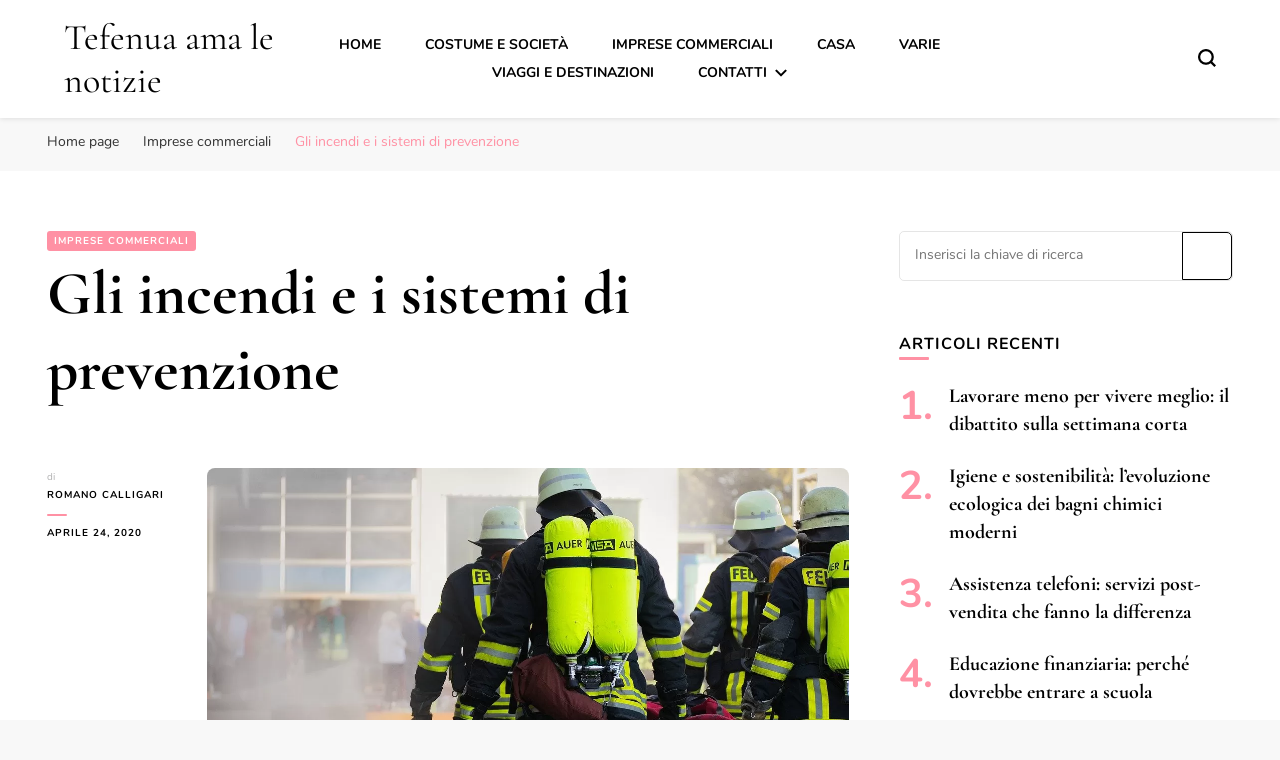

--- FILE ---
content_type: text/html; charset=UTF-8
request_url: https://www.tefenua.it/gli-incendi-e-i-sistemi-di-prevenzione/
body_size: 28322
content:
    <!DOCTYPE html>
    <html lang="it-IT">
    <head itemscope itemtype="http://schema.org/WebSite"><meta charset="UTF-8"><script>if(navigator.userAgent.match(/MSIE|Internet Explorer/i)||navigator.userAgent.match(/Trident\/7\..*?rv:11/i)){var href=document.location.href;if(!href.match(/[?&]nowprocket/)){if(href.indexOf("?")==-1){if(href.indexOf("#")==-1){document.location.href=href+"?nowprocket=1"}else{document.location.href=href.replace("#","?nowprocket=1#")}}else{if(href.indexOf("#")==-1){document.location.href=href+"&nowprocket=1"}else{document.location.href=href.replace("#","&nowprocket=1#")}}}}</script><script>(()=>{class RocketLazyLoadScripts{constructor(){this.v="2.0.4",this.userEvents=["keydown","keyup","mousedown","mouseup","mousemove","mouseover","mouseout","touchmove","touchstart","touchend","touchcancel","wheel","click","dblclick","input"],this.attributeEvents=["onblur","onclick","oncontextmenu","ondblclick","onfocus","onmousedown","onmouseenter","onmouseleave","onmousemove","onmouseout","onmouseover","onmouseup","onmousewheel","onscroll","onsubmit"]}async t(){this.i(),this.o(),/iP(ad|hone)/.test(navigator.userAgent)&&this.h(),this.u(),this.l(this),this.m(),this.k(this),this.p(this),this._(),await Promise.all([this.R(),this.L()]),this.lastBreath=Date.now(),this.S(this),this.P(),this.D(),this.O(),this.M(),await this.C(this.delayedScripts.normal),await this.C(this.delayedScripts.defer),await this.C(this.delayedScripts.async),await this.T(),await this.F(),await this.j(),await this.A(),window.dispatchEvent(new Event("rocket-allScriptsLoaded")),this.everythingLoaded=!0,this.lastTouchEnd&&await new Promise(t=>setTimeout(t,500-Date.now()+this.lastTouchEnd)),this.I(),this.H(),this.U(),this.W()}i(){this.CSPIssue=sessionStorage.getItem("rocketCSPIssue"),document.addEventListener("securitypolicyviolation",t=>{this.CSPIssue||"script-src-elem"!==t.violatedDirective||"data"!==t.blockedURI||(this.CSPIssue=!0,sessionStorage.setItem("rocketCSPIssue",!0))},{isRocket:!0})}o(){window.addEventListener("pageshow",t=>{this.persisted=t.persisted,this.realWindowLoadedFired=!0},{isRocket:!0}),window.addEventListener("pagehide",()=>{this.onFirstUserAction=null},{isRocket:!0})}h(){let t;function e(e){t=e}window.addEventListener("touchstart",e,{isRocket:!0}),window.addEventListener("touchend",function i(o){o.changedTouches[0]&&t.changedTouches[0]&&Math.abs(o.changedTouches[0].pageX-t.changedTouches[0].pageX)<10&&Math.abs(o.changedTouches[0].pageY-t.changedTouches[0].pageY)<10&&o.timeStamp-t.timeStamp<200&&(window.removeEventListener("touchstart",e,{isRocket:!0}),window.removeEventListener("touchend",i,{isRocket:!0}),"INPUT"===o.target.tagName&&"text"===o.target.type||(o.target.dispatchEvent(new TouchEvent("touchend",{target:o.target,bubbles:!0})),o.target.dispatchEvent(new MouseEvent("mouseover",{target:o.target,bubbles:!0})),o.target.dispatchEvent(new PointerEvent("click",{target:o.target,bubbles:!0,cancelable:!0,detail:1,clientX:o.changedTouches[0].clientX,clientY:o.changedTouches[0].clientY})),event.preventDefault()))},{isRocket:!0})}q(t){this.userActionTriggered||("mousemove"!==t.type||this.firstMousemoveIgnored?"keyup"===t.type||"mouseover"===t.type||"mouseout"===t.type||(this.userActionTriggered=!0,this.onFirstUserAction&&this.onFirstUserAction()):this.firstMousemoveIgnored=!0),"click"===t.type&&t.preventDefault(),t.stopPropagation(),t.stopImmediatePropagation(),"touchstart"===this.lastEvent&&"touchend"===t.type&&(this.lastTouchEnd=Date.now()),"click"===t.type&&(this.lastTouchEnd=0),this.lastEvent=t.type,t.composedPath&&t.composedPath()[0].getRootNode()instanceof ShadowRoot&&(t.rocketTarget=t.composedPath()[0]),this.savedUserEvents.push(t)}u(){this.savedUserEvents=[],this.userEventHandler=this.q.bind(this),this.userEvents.forEach(t=>window.addEventListener(t,this.userEventHandler,{passive:!1,isRocket:!0})),document.addEventListener("visibilitychange",this.userEventHandler,{isRocket:!0})}U(){this.userEvents.forEach(t=>window.removeEventListener(t,this.userEventHandler,{passive:!1,isRocket:!0})),document.removeEventListener("visibilitychange",this.userEventHandler,{isRocket:!0}),this.savedUserEvents.forEach(t=>{(t.rocketTarget||t.target).dispatchEvent(new window[t.constructor.name](t.type,t))})}m(){const t="return false",e=Array.from(this.attributeEvents,t=>"data-rocket-"+t),i="["+this.attributeEvents.join("],[")+"]",o="[data-rocket-"+this.attributeEvents.join("],[data-rocket-")+"]",s=(e,i,o)=>{o&&o!==t&&(e.setAttribute("data-rocket-"+i,o),e["rocket"+i]=new Function("event",o),e.setAttribute(i,t))};new MutationObserver(t=>{for(const n of t)"attributes"===n.type&&(n.attributeName.startsWith("data-rocket-")||this.everythingLoaded?n.attributeName.startsWith("data-rocket-")&&this.everythingLoaded&&this.N(n.target,n.attributeName.substring(12)):s(n.target,n.attributeName,n.target.getAttribute(n.attributeName))),"childList"===n.type&&n.addedNodes.forEach(t=>{if(t.nodeType===Node.ELEMENT_NODE)if(this.everythingLoaded)for(const i of[t,...t.querySelectorAll(o)])for(const t of i.getAttributeNames())e.includes(t)&&this.N(i,t.substring(12));else for(const e of[t,...t.querySelectorAll(i)])for(const t of e.getAttributeNames())this.attributeEvents.includes(t)&&s(e,t,e.getAttribute(t))})}).observe(document,{subtree:!0,childList:!0,attributeFilter:[...this.attributeEvents,...e]})}I(){this.attributeEvents.forEach(t=>{document.querySelectorAll("[data-rocket-"+t+"]").forEach(e=>{this.N(e,t)})})}N(t,e){const i=t.getAttribute("data-rocket-"+e);i&&(t.setAttribute(e,i),t.removeAttribute("data-rocket-"+e))}k(t){Object.defineProperty(HTMLElement.prototype,"onclick",{get(){return this.rocketonclick||null},set(e){this.rocketonclick=e,this.setAttribute(t.everythingLoaded?"onclick":"data-rocket-onclick","this.rocketonclick(event)")}})}S(t){function e(e,i){let o=e[i];e[i]=null,Object.defineProperty(e,i,{get:()=>o,set(s){t.everythingLoaded?o=s:e["rocket"+i]=o=s}})}e(document,"onreadystatechange"),e(window,"onload"),e(window,"onpageshow");try{Object.defineProperty(document,"readyState",{get:()=>t.rocketReadyState,set(e){t.rocketReadyState=e},configurable:!0}),document.readyState="loading"}catch(t){console.log("WPRocket DJE readyState conflict, bypassing")}}l(t){this.originalAddEventListener=EventTarget.prototype.addEventListener,this.originalRemoveEventListener=EventTarget.prototype.removeEventListener,this.savedEventListeners=[],EventTarget.prototype.addEventListener=function(e,i,o){o&&o.isRocket||!t.B(e,this)&&!t.userEvents.includes(e)||t.B(e,this)&&!t.userActionTriggered||e.startsWith("rocket-")||t.everythingLoaded?t.originalAddEventListener.call(this,e,i,o):(t.savedEventListeners.push({target:this,remove:!1,type:e,func:i,options:o}),"mouseenter"!==e&&"mouseleave"!==e||t.originalAddEventListener.call(this,e,t.savedUserEvents.push,o))},EventTarget.prototype.removeEventListener=function(e,i,o){o&&o.isRocket||!t.B(e,this)&&!t.userEvents.includes(e)||t.B(e,this)&&!t.userActionTriggered||e.startsWith("rocket-")||t.everythingLoaded?t.originalRemoveEventListener.call(this,e,i,o):t.savedEventListeners.push({target:this,remove:!0,type:e,func:i,options:o})}}J(t,e){this.savedEventListeners=this.savedEventListeners.filter(i=>{let o=i.type,s=i.target||window;return e!==o||t!==s||(this.B(o,s)&&(i.type="rocket-"+o),this.$(i),!1)})}H(){EventTarget.prototype.addEventListener=this.originalAddEventListener,EventTarget.prototype.removeEventListener=this.originalRemoveEventListener,this.savedEventListeners.forEach(t=>this.$(t))}$(t){t.remove?this.originalRemoveEventListener.call(t.target,t.type,t.func,t.options):this.originalAddEventListener.call(t.target,t.type,t.func,t.options)}p(t){let e;function i(e){return t.everythingLoaded?e:e.split(" ").map(t=>"load"===t||t.startsWith("load.")?"rocket-jquery-load":t).join(" ")}function o(o){function s(e){const s=o.fn[e];o.fn[e]=o.fn.init.prototype[e]=function(){return this[0]===window&&t.userActionTriggered&&("string"==typeof arguments[0]||arguments[0]instanceof String?arguments[0]=i(arguments[0]):"object"==typeof arguments[0]&&Object.keys(arguments[0]).forEach(t=>{const e=arguments[0][t];delete arguments[0][t],arguments[0][i(t)]=e})),s.apply(this,arguments),this}}if(o&&o.fn&&!t.allJQueries.includes(o)){const e={DOMContentLoaded:[],"rocket-DOMContentLoaded":[]};for(const t in e)document.addEventListener(t,()=>{e[t].forEach(t=>t())},{isRocket:!0});o.fn.ready=o.fn.init.prototype.ready=function(i){function s(){parseInt(o.fn.jquery)>2?setTimeout(()=>i.bind(document)(o)):i.bind(document)(o)}return"function"==typeof i&&(t.realDomReadyFired?!t.userActionTriggered||t.fauxDomReadyFired?s():e["rocket-DOMContentLoaded"].push(s):e.DOMContentLoaded.push(s)),o([])},s("on"),s("one"),s("off"),t.allJQueries.push(o)}e=o}t.allJQueries=[],o(window.jQuery),Object.defineProperty(window,"jQuery",{get:()=>e,set(t){o(t)}})}P(){const t=new Map;document.write=document.writeln=function(e){const i=document.currentScript,o=document.createRange(),s=i.parentElement;let n=t.get(i);void 0===n&&(n=i.nextSibling,t.set(i,n));const c=document.createDocumentFragment();o.setStart(c,0),c.appendChild(o.createContextualFragment(e)),s.insertBefore(c,n)}}async R(){return new Promise(t=>{this.userActionTriggered?t():this.onFirstUserAction=t})}async L(){return new Promise(t=>{document.addEventListener("DOMContentLoaded",()=>{this.realDomReadyFired=!0,t()},{isRocket:!0})})}async j(){return this.realWindowLoadedFired?Promise.resolve():new Promise(t=>{window.addEventListener("load",t,{isRocket:!0})})}M(){this.pendingScripts=[];this.scriptsMutationObserver=new MutationObserver(t=>{for(const e of t)e.addedNodes.forEach(t=>{"SCRIPT"!==t.tagName||t.noModule||t.isWPRocket||this.pendingScripts.push({script:t,promise:new Promise(e=>{const i=()=>{const i=this.pendingScripts.findIndex(e=>e.script===t);i>=0&&this.pendingScripts.splice(i,1),e()};t.addEventListener("load",i,{isRocket:!0}),t.addEventListener("error",i,{isRocket:!0}),setTimeout(i,1e3)})})})}),this.scriptsMutationObserver.observe(document,{childList:!0,subtree:!0})}async F(){await this.X(),this.pendingScripts.length?(await this.pendingScripts[0].promise,await this.F()):this.scriptsMutationObserver.disconnect()}D(){this.delayedScripts={normal:[],async:[],defer:[]},document.querySelectorAll("script[type$=rocketlazyloadscript]").forEach(t=>{t.hasAttribute("data-rocket-src")?t.hasAttribute("async")&&!1!==t.async?this.delayedScripts.async.push(t):t.hasAttribute("defer")&&!1!==t.defer||"module"===t.getAttribute("data-rocket-type")?this.delayedScripts.defer.push(t):this.delayedScripts.normal.push(t):this.delayedScripts.normal.push(t)})}async _(){await this.L();let t=[];document.querySelectorAll("script[type$=rocketlazyloadscript][data-rocket-src]").forEach(e=>{let i=e.getAttribute("data-rocket-src");if(i&&!i.startsWith("data:")){i.startsWith("//")&&(i=location.protocol+i);try{const o=new URL(i).origin;o!==location.origin&&t.push({src:o,crossOrigin:e.crossOrigin||"module"===e.getAttribute("data-rocket-type")})}catch(t){}}}),t=[...new Map(t.map(t=>[JSON.stringify(t),t])).values()],this.Y(t,"preconnect")}async G(t){if(await this.K(),!0!==t.noModule||!("noModule"in HTMLScriptElement.prototype))return new Promise(e=>{let i;function o(){(i||t).setAttribute("data-rocket-status","executed"),e()}try{if(navigator.userAgent.includes("Firefox/")||""===navigator.vendor||this.CSPIssue)i=document.createElement("script"),[...t.attributes].forEach(t=>{let e=t.nodeName;"type"!==e&&("data-rocket-type"===e&&(e="type"),"data-rocket-src"===e&&(e="src"),i.setAttribute(e,t.nodeValue))}),t.text&&(i.text=t.text),t.nonce&&(i.nonce=t.nonce),i.hasAttribute("src")?(i.addEventListener("load",o,{isRocket:!0}),i.addEventListener("error",()=>{i.setAttribute("data-rocket-status","failed-network"),e()},{isRocket:!0}),setTimeout(()=>{i.isConnected||e()},1)):(i.text=t.text,o()),i.isWPRocket=!0,t.parentNode.replaceChild(i,t);else{const i=t.getAttribute("data-rocket-type"),s=t.getAttribute("data-rocket-src");i?(t.type=i,t.removeAttribute("data-rocket-type")):t.removeAttribute("type"),t.addEventListener("load",o,{isRocket:!0}),t.addEventListener("error",i=>{this.CSPIssue&&i.target.src.startsWith("data:")?(console.log("WPRocket: CSP fallback activated"),t.removeAttribute("src"),this.G(t).then(e)):(t.setAttribute("data-rocket-status","failed-network"),e())},{isRocket:!0}),s?(t.fetchPriority="high",t.removeAttribute("data-rocket-src"),t.src=s):t.src="data:text/javascript;base64,"+window.btoa(unescape(encodeURIComponent(t.text)))}}catch(i){t.setAttribute("data-rocket-status","failed-transform"),e()}});t.setAttribute("data-rocket-status","skipped")}async C(t){const e=t.shift();return e?(e.isConnected&&await this.G(e),this.C(t)):Promise.resolve()}O(){this.Y([...this.delayedScripts.normal,...this.delayedScripts.defer,...this.delayedScripts.async],"preload")}Y(t,e){this.trash=this.trash||[];let i=!0;var o=document.createDocumentFragment();t.forEach(t=>{const s=t.getAttribute&&t.getAttribute("data-rocket-src")||t.src;if(s&&!s.startsWith("data:")){const n=document.createElement("link");n.href=s,n.rel=e,"preconnect"!==e&&(n.as="script",n.fetchPriority=i?"high":"low"),t.getAttribute&&"module"===t.getAttribute("data-rocket-type")&&(n.crossOrigin=!0),t.crossOrigin&&(n.crossOrigin=t.crossOrigin),t.integrity&&(n.integrity=t.integrity),t.nonce&&(n.nonce=t.nonce),o.appendChild(n),this.trash.push(n),i=!1}}),document.head.appendChild(o)}W(){this.trash.forEach(t=>t.remove())}async T(){try{document.readyState="interactive"}catch(t){}this.fauxDomReadyFired=!0;try{await this.K(),this.J(document,"readystatechange"),document.dispatchEvent(new Event("rocket-readystatechange")),await this.K(),document.rocketonreadystatechange&&document.rocketonreadystatechange(),await this.K(),this.J(document,"DOMContentLoaded"),document.dispatchEvent(new Event("rocket-DOMContentLoaded")),await this.K(),this.J(window,"DOMContentLoaded"),window.dispatchEvent(new Event("rocket-DOMContentLoaded"))}catch(t){console.error(t)}}async A(){try{document.readyState="complete"}catch(t){}try{await this.K(),this.J(document,"readystatechange"),document.dispatchEvent(new Event("rocket-readystatechange")),await this.K(),document.rocketonreadystatechange&&document.rocketonreadystatechange(),await this.K(),this.J(window,"load"),window.dispatchEvent(new Event("rocket-load")),await this.K(),window.rocketonload&&window.rocketonload(),await this.K(),this.allJQueries.forEach(t=>t(window).trigger("rocket-jquery-load")),await this.K(),this.J(window,"pageshow");const t=new Event("rocket-pageshow");t.persisted=this.persisted,window.dispatchEvent(t),await this.K(),window.rocketonpageshow&&window.rocketonpageshow({persisted:this.persisted})}catch(t){console.error(t)}}async K(){Date.now()-this.lastBreath>45&&(await this.X(),this.lastBreath=Date.now())}async X(){return document.hidden?new Promise(t=>setTimeout(t)):new Promise(t=>requestAnimationFrame(t))}B(t,e){return e===document&&"readystatechange"===t||(e===document&&"DOMContentLoaded"===t||(e===window&&"DOMContentLoaded"===t||(e===window&&"load"===t||e===window&&"pageshow"===t)))}static run(){(new RocketLazyLoadScripts).t()}}RocketLazyLoadScripts.run()})();</script>
	    
    <meta name="viewport" content="width=device-width, initial-scale=1">
    <link rel="profile" href="https://gmpg.org/xfn/11">
    <meta name='robots' content='index, follow, max-image-preview:large, max-snippet:-1, max-video-preview:-1' />
	<style></style>
	
	<!-- This site is optimized with the Yoast SEO plugin v26.2 - https://yoast.com/wordpress/plugins/seo/ -->
	<title>Gli incendi e i sistemi di prevenzione</title>
<link crossorigin data-rocket-preload as="font" href="https://www.tefenua.it/wp-content/uploads/sgf-css/XRXV3I6Li01BKofINeaBTMnFcQ.woff2" rel="preload">
<link crossorigin data-rocket-preload as="font" href="https://www.tefenua.it/wp-content/uploads/sgf-css/XRXW3I6Li01BKofA6sKUYevIWzgPDA.woff2" rel="preload">
<link crossorigin data-rocket-preload as="font" href="https://www.tefenua.it/wp-content/uploads/sgf-css/XRXW3I6Li01BKofAjsOUYevIWzgPDA.woff2" rel="preload">
<link crossorigin data-rocket-preload as="font" href="https://www.tefenua.it/wp-content/uploads/sgf-css/XRXX3I6Li01BKofIMNaDRs7nczIH.woff2" rel="preload">
<link crossorigin data-rocket-preload as="font" href="https://www.tefenua.it/wp-content/uploads/sgf-css/co3bmX5slCNuHLi8bLeY9MK7whWMhyjYqXtKky2F7g.woff2" rel="preload">
<link crossorigin data-rocket-preload as="font" href="https://www.tefenua.it/wp-content/uploads/sgf-css/co3YmX5slCNuHLi8bLeY9MK7whWMhyjQEl5fvg-IxBSL_g.woff2" rel="preload">
<style id="wpr-usedcss">:root{--fa-font-solid:normal 900 1em/1 "Font Awesome 6 Solid";--fa-font-regular:normal 400 1em/1 "Font Awesome 6 Regular";--fa-font-light:normal 300 1em/1 "Font Awesome 6 Light";--fa-font-thin:normal 100 1em/1 "Font Awesome 6 Thin";--fa-font-duotone:normal 900 1em/1 "Font Awesome 6 Duotone";--fa-font-brands:normal 400 1em/1 "Font Awesome 6 Brands"}svg:not(:host).svg-inline--fa,svg:not(:root).svg-inline--fa{overflow:visible;box-sizing:content-box}.svg-inline--fa{display:var(--fa-display,inline-block);height:1em;overflow:visible;vertical-align:-.125em}.svg-inline--fa.fa-fw{width:var(--fa-fw-width,1.25em)}.fa-layers-text{display:inline-block;position:absolute;text-align:center}.fa-layers-text{left:50%;top:50%;-webkit-transform:translate(-50%,-50%);transform:translate(-50%,-50%);-webkit-transform-origin:center center;transform-origin:center center}.fa-fw{text-align:center;width:1.25em}.sr-only{position:absolute;width:1px;height:1px;padding:0;margin:-1px;overflow:hidden;clip:rect(0,0,0,0);white-space:nowrap;border-width:0}img:is([sizes=auto i],[sizes^="auto," i]){contain-intrinsic-size:3000px 1500px}img.emoji{display:inline!important;border:none!important;box-shadow:none!important;height:1em!important;width:1em!important;margin:0 .07em!important;vertical-align:-.1em!important;background:0 0!important;padding:0!important}.no-js .owl-carousel{display:block}.owl-height{transition:height .5s ease-in-out}@font-face{font-display:swap;font-family:Nunito;font-weight:400;font-style:normal;src:local('Nunito Regular'),local('Nunito-Regular'),url(https://www.tefenua.it/wp-content/uploads/sgf-css/XRXV3I6Li01BKofINeaBTMnFcQ.woff2) format('woff2'),url(https://www.tefenua.it/wp-content/uploads/sgf-css/XRXV3I6Li01BKofINeaH.woff) format('woff');unicode-range:U+0000-00FF,U+0131,U+0152-0153,U+02BB-02BC,U+02C6,U+02DA,U+02DC,U+2000-206F,U+2074,U+20AC,U+2122,U+2191,U+2193,U+2212,U+2215,U+FEFF,U+FFFD}@font-face{font-display:swap;font-family:Nunito;font-weight:600;font-style:normal;src:local('Nunito SemiBold'),local('Nunito-SemiBold'),url(https://www.tefenua.it/wp-content/uploads/sgf-css/XRXW3I6Li01BKofA6sKUYevIWzgPDA.woff2) format('woff2'),url(https://www.tefenua.it/wp-content/uploads/sgf-css/XRXW3I6Li01BKofA6sKUYevO.woff) format('woff');unicode-range:U+0000-00FF,U+0131,U+0152-0153,U+02BB-02BC,U+02C6,U+02DA,U+02DC,U+2000-206F,U+2074,U+20AC,U+2122,U+2191,U+2193,U+2212,U+2215,U+FEFF,U+FFFD}@font-face{font-display:swap;font-family:Nunito;font-weight:700;font-style:normal;src:local('Nunito Bold'),local('Nunito-Bold'),url(https://www.tefenua.it/wp-content/uploads/sgf-css/XRXW3I6Li01BKofAjsOUYevIWzgPDA.woff2) format('woff2'),url(https://www.tefenua.it/wp-content/uploads/sgf-css/XRXW3I6Li01BKofAjsOUYevO.woff) format('woff');unicode-range:U+0000-00FF,U+0131,U+0152-0153,U+02BB-02BC,U+02C6,U+02DA,U+02DC,U+2000-206F,U+2074,U+20AC,U+2122,U+2191,U+2193,U+2212,U+2215,U+FEFF,U+FFFD}@font-face{font-display:swap;font-family:Nunito;font-weight:400;font-style:italic;src:local('Nunito Italic'),local('Nunito-Italic'),url(https://www.tefenua.it/wp-content/uploads/sgf-css/XRXX3I6Li01BKofIMNaDRs7nczIH.woff2) format('woff2'),url(https://www.tefenua.it/wp-content/uploads/sgf-css/XRXX3I6Li01BKofIMNaDRsg.woff) format('woff');unicode-range:U+0000-00FF,U+0131,U+0152-0153,U+02BB-02BC,U+02C6,U+02DA,U+02DC,U+2000-206F,U+2074,U+20AC,U+2122,U+2191,U+2193,U+2212,U+2215,U+FEFF,U+FFFD}@font-face{font-display:swap;font-family:"Cormorant Garamond";font-weight:400;font-style:normal;src:local('Cormorant Garamond Regular'),local('CormorantGaramond-Regular'),url(https://www.tefenua.it/wp-content/uploads/sgf-css/co3bmX5slCNuHLi8bLeY9MK7whWMhyjYqXtKky2F7g.woff2) format('woff2'),url(https://www.tefenua.it/wp-content/uploads/sgf-css/co3bmX5slCNuHLi8bLeY9MK7whWMhyjYqXtM.woff) format('woff');unicode-range:U+0000-00FF,U+0131,U+0152-0153,U+02BB-02BC,U+02C6,U+02DA,U+02DC,U+2000-206F,U+2074,U+20AC,U+2122,U+2191,U+2193,U+2212,U+2215,U+FEFF,U+FFFD}@font-face{font-display:swap;font-family:"Cormorant Garamond";font-weight:700;font-style:normal;src:local('Cormorant Garamond Bold'),local('CormorantGaramond-Bold'),url(https://www.tefenua.it/wp-content/uploads/sgf-css/co3YmX5slCNuHLi8bLeY9MK7whWMhyjQEl5fvg-IxBSL_g.woff2) format('woff2'),url(https://www.tefenua.it/wp-content/uploads/sgf-css/co3YmX5slCNuHLi8bLeY9MK7whWMhyjQEl5fvg-O.woff) format('woff');unicode-range:U+0000-00FF,U+0131,U+0152-0153,U+02BB-02BC,U+02C6,U+02DA,U+02DC,U+2000-206F,U+2074,U+20AC,U+2122,U+2191,U+2193,U+2212,U+2215,U+FEFF,U+FFFD}html{line-height:1.15;-webkit-text-size-adjust:100%}body{margin:0}h1{font-size:2em;margin:.67em 0}a{background-color:transparent}b{font-weight:bolder}code{font-family:monospace,monospace;font-size:1em}img{border-style:none}button,input,optgroup,select,textarea{font-family:inherit;font-size:100%;line-height:1.15;margin:0}button,input{overflow:visible}button,select{text-transform:none}[type=button],[type=reset],[type=submit],button{-webkit-appearance:button}[type=button]::-moz-focus-inner,[type=reset]::-moz-focus-inner,[type=submit]::-moz-focus-inner,button::-moz-focus-inner{border-style:none;padding:0}[type=button]:-moz-focusring,[type=reset]:-moz-focusring,[type=submit]:-moz-focusring,button:-moz-focusring{outline:ButtonText dotted 1px}fieldset{padding:.35em .75em .625em}legend{box-sizing:border-box;color:inherit;display:table;max-width:100%;padding:0;white-space:normal}progress{vertical-align:baseline}textarea{overflow:auto}[type=checkbox],[type=radio]{box-sizing:border-box;padding:0}[type=number]::-webkit-inner-spin-button,[type=number]::-webkit-outer-spin-button{height:auto}[type=search]{-webkit-appearance:textfield;outline-offset:-2px}[type=search]::-webkit-search-decoration{-webkit-appearance:none}::-webkit-file-upload-button{-webkit-appearance:button;font:inherit}template{display:none}[hidden]{display:none}:root{--primary-color:#ff91a4;--primary-font:'Nunito',sans-serif;--secondary-font:'Cormorant Garamond',serif}body,button,input,optgroup,select,textarea{color:#000;font-family:var(--primary-font);font-size:18px;line-height:1.611em}h1,h2,h3{margin-top:0}p{margin-bottom:1.5em;margin-top:0}em,i{font-style:italic}code{font-family:Monaco,Consolas,"Andale Mono","DejaVu Sans Mono",monospace;font-size:15px;font-size:.9375rem}html{box-sizing:border-box}*,:after,:before{box-sizing:inherit}body{background:#f8f8f8}ul{margin:0 0 1.5em 3em}ul{list-style:disc}li>ul{margin-bottom:0;margin-left:1.5em}img{height:auto;max-width:100%}table{margin:0 0 1.5em;width:100%}button,input[type=button],input[type=reset],input[type=submit]{font-size:.778em;line-height:1.857em;font-weight:700;color:#fff;background:#000;border:1px solid #000;border-radius:5px;letter-spacing:1px;padding:10px 60px 12px;-webkit-transition:.2s;-moz-transition:.2s;transition:ease .2s;cursor:pointer}button:hover,input[type=button]:hover,input[type=reset]:hover,input[type=submit]:hover{background:var(--primary-color);border-color:var(--primary-color)}input[type=number],input[type=search],input[type=text],input[type=url],textarea{color:#b1b1b2;border:1px solid #ebebeb;border-radius:5px;padding:8px 15px}input[type=number]:focus,input[type=search]:focus,input[type=text]:focus,input[type=url]:focus,textarea:focus{color:#000}select{border:1px solid #ebebeb}textarea{width:100%;height:150px;resize:vertical}a{color:var(--primary-color);text-decoration:none}a:hover{color:#000;text-decoration:none}a:focus{text-decoration:none}a:active,a:hover{outline:0}@-moz-document url-prefix(){a:focus,button:focus,input[type=button]:focus,input[type=number]:focus,input[type=reset]:focus,input[type=search]:focus,input[type=submit]:focus,input[type=text]:focus,input[type=url]:focus,select:focus,textarea:focus{outline:dotted thin}}.main-navigation{width:60%}.main-navigation ul{list-style:none;margin:0;padding-left:0;text-align:center;font-size:.778em;text-transform:uppercase;font-weight:700}.main-navigation ul li{margin:0 20px;display:inline-block;position:relative}.main-navigation ul li a{color:#000;-webkit-transition:.2s;-moz-transition:.2s;transition:ease .2s}.main-navigation ul .current-menu-item>a,.main-navigation ul li a:hover,.main-navigation ul li:hover>a{color:var(--primary-color)}.main-navigation ul .menu-item-has-children>a{padding-right:20px;position:relative}.main-navigation ul .menu-item-has-children>a:after{background:url("data:image/svg+xml;charset=utf8,%3Csvg xmlns='http://www.w3.org/2000/svg' fill='%23000' viewBox='0 0 32 32'%3E%3Cpath d='M28.3,6.4L32,10L16,25.6L0,10l3.7-3.6L16,18.3L28.3,6.4z'/%3E%3C/svg%3E") center center no-repeat;content:'';width:12px;height:12px;position:absolute;top:50%;right:0;-webkit-transform:translateY(-50%);-moz-transform:translateY(-50%);transform:translateY(-50%);-webkit-transition:.2s;-moz-transition:.2s;transition:ease .2s}@media only screen and (min-width:1025px){body:not(.full-width) #primary{width:67.59%}.mobile-header .btn-close-menu{display:none}.main-navigation ul ul{position:absolute;top:100%;font-size:1em;border-radius:0 0 5px 5px;width:210px;padding-top:31px;z-index:999;left:-20px;-webkit-transition:.4s;-moz-transition:.4s;transition:ease .4s;background:#fff;text-align:left;opacity:0;clip:rect(1px,1px,1px,1px)}.main-navigation ul li.focused>ul,.main-navigation ul li:hover>ul{opacity:1;clip:inherit}}.main-navigation ul ul .menu-item-has-children>a:after{right:20px;-webkit-transform:translateY(-50%) rotate(-90deg);transform:translateY(-50%) rotate(-90deg)}.main-navigation ul ul li{display:block;margin:0}.main-navigation ul ul li a{display:block;padding:10px 20px;border-bottom:1px solid #ebebeb}.main-navigation ul ul .current-menu-item>a,.main-navigation ul ul li a:hover,.main-navigation ul ul li:hover>a{background:#000;color:#fff!important}.main-navigation ul ul li a:hover:after,.main-navigation ul ul li:hover>a:after{background:url("data:image/svg+xml;charset=utf8,%3Csvg xmlns='http://www.w3.org/2000/svg' fill='%23fff' viewBox='0 0 32 32'%3E%3Cpath d='M28.3,6.4L32,10L16,25.6L0,10l3.7-3.6L16,18.3L28.3,6.4z'/%3E%3C/svg%3E") center center no-repeat}.main-navigation ul ul li:last-child a{border-bottom:0;border-radius:0 0 5px 5px}.main-navigation ul ul ul{left:100%;top:0;padding-top:0}.screen-reader-text{border:0;clip:rect(1px,1px,1px,1px);-webkit-clip-path:inset(50%);clip-path:inset(50%);height:1px;margin:-1px;overflow:hidden;padding:0;position:absolute!important;width:1px;word-wrap:normal!important}.screen-reader-text:focus{background-color:#f1f1f1;border-radius:3px;box-shadow:0 0 2px 2px rgba(0,0,0,.6);clip:auto!important;-webkit-clip-path:none;clip-path:none;color:#21759b;display:block;font-size:14px;font-size:.875rem;font-weight:700;height:auto;left:5px;line-height:normal;padding:15px 23px 14px;text-decoration:none;top:5px;width:auto;z-index:100000}#content[tabindex="-1"]:focus{outline:0}.entry-content:after,.entry-content:before,.site-content:after,.site-content:before,.site-footer:after,.site-footer:before,.site-header:after,.site-header:before{content:"";display:table;table-layout:fixed}.entry-content:after,.site-content:after,.site-footer:after,.site-header:after{clear:both}.widget{margin:0 0 1.5em}.widget select{max-width:100%}.hentry{margin:0 0 1.5em}.updated:not(.published){display:none}.entry-content{margin:1.5em 0 0}iframe,object{max-width:100%}.container{max-width:1216px;width:100%;margin:0 auto;padding:0 15px}.skip-link,.skip-link:hover,.skip-link:visited{position:absolute;top:-999px;left:20px;background:#f7f7f7;border:1px solid rgba(0,0,0,.1);font-size:.8888em;font-weight:600;padding:10px 20px;color:#000;text-decoration:none;border-radius:5px;box-shadow:0 2px 20px rgba(0,0,0,.1);z-index:99999;text-decoration:none;-webkit-transition:none;-moz-transition:none;transition:none}.skip-link:active,.skip-link:focus{top:50px;color:#000;text-decoration:none}.entry-content a{text-decoration:underline}.entry-content a:hover{text-decoration:none}button#toggle-button,button.search-icon{color:inherit;padding:0;background:0 0!important;border:none}.breadcrumb-wrapper{padding:10px 0}#crumbs{font-size:.7778em;color:#666}#crumbs>span{display:inline-block;margin-bottom:5px}#crumbs a{color:#333;margin-right:10px;-webkit-transition:.2s;transition:ease .2s}#crumbs a:hover{text-decoration:none;color:var(--primary-color)}#crumbs .separator{margin-right:10px}#crumbs .current a{color:var(--primary-color);pointer-events:none}.site-header{padding:16px 5%;display:flex;flex-direction:row;flex-wrap:wrap;align-items:center;background:#fff;box-shadow:0 1px 5px rgba(0,0,0,.1);position:relative}.site-header .site-branding{width:20%}.site-header .site-branding .site-title{font-family:var(--secondary-font);font-size:2em;line-height:1.2em;margin:0;font-weight:700;text-decoration:none}.site-header .site-branding .site-title a{color:#000;-webkit-transition:.2s;-moz-transition:.2s;transition:ease .2s}.site-header .site-branding .site-title a:hover{color:var(--primary-color)}.site-header .tools{width:20%;position:relative;display:flex;justify-content:flex-end}.site-header .tools .search-icon{width:18px;height:18px;margin-left:16px;margin-top:5px;cursor:pointer;line-height:20px;color:inherit}.tools .search-form-holder .search-icon{position:fixed;top:0;right:0;margin-top:0;margin-left:0}.site-header .social-networks{float:right}.site-header .social-networks ul{margin:0;padding:0;list-style:none;overflow:hidden;font-size:.889em}.site-header .social-networks ul li{float:left;margin-left:16px}.site-header .social-networks ul li:first-child{margin-left:0}.site-header .social-networks ul li a{color:#000;-webkit-transition:.2s;-moz-transition:.2s;transition:ease .2s}.site-header .social-networks ul li a:hover{color:var(--primary-color)}.site-header .tools .separator{float:right;width:1px;height:30px;background:#ebebeb;margin-left:16px}.banner-slider{padding:15px 8px 0;position:relative}.banner-slider .owl-stage{display:flex}.banner-slider .item{position:relative;height:450px;background:var(--primary-color);border-radius:8px}.banner-slider .item img{vertical-align:top;border-radius:8px;height:450px;object-fit:cover}.banner-slider .item .text-holder{position:absolute;width:100%;bottom:0;left:0;padding:60px 20px 25px;border-radius:0 0 8px 8px;background:-moz-linear-gradient(top,rgba(0,0,0,0) 0,rgba(0,0,0,.5) 100%);background:-webkit-linear-gradient(top,rgba(0,0,0,0) 0,rgba(0,0,0,.5) 100%);background:linear-gradient(to bottom,rgba(0,0,0,0) 0,rgba(0,0,0,.5) 100%)}.banner-slider .item .text-holder .entry-title{font-family:var(--secondary-font);font-size:1.333em;line-height:1.25em;margin:0;font-weight:700}.banner-slider .item .text-holder .entry-title a{color:#fff;text-decoration:none;-webkit-transition:.2s;-moz-transition:.2s;transition:ease .2s}.banner-slider .item .text-holder .entry-title a:hover{color:var(--primary-color)}.banner-slider .item .text-holder .category{font-size:.556em;line-height:1em;text-transform:uppercase;font-weight:700;overflow:hidden;display:block;margin:0 0 5px}.banner-slider .item .text-holder .category a{float:left;margin-right:5px;margin-bottom:5px;letter-spacing:1px;color:#fff;font-weight:700;background:var(--primary-color);border-radius:3px;text-transform:uppercase;padding:5px 7px;text-decoration:none;-webkit-transition:.2s;-moz-transition:.2s;transition:ease .2s}.banner-slider .item .text-holder .category a:hover{background:#000;color:#fff}.banner-slider .owl-prev{position:absolute;top:50%;left:18px;width:40px;height:40px;background:rgba(0,0,0,.5)!important;border-radius:4px;-webkit-transition:.2s;-moz-transition:.2s;transition:ease .2s;-webkit-transform:translateY(-50%);-moz-transform:translateY(-50%);transform:translateY(-50%)}.banner-slider .owl-prev:hover{background:#000!important}.banner-slider .owl-prev svg{width:18px;height:12px;fill:#fff;position:absolute;top:50%;left:50%;-webkit-transform:translate(-50%,-50%);-moz-transform:translate(-50%,-50%);transform:translate(-50%,-50%)}.banner-slider .owl-next{position:absolute;top:50%;right:18px;width:40px;height:40px;background:rgba(0,0,0,.5)!important;border-radius:4px;-webkit-transition:.2s;-moz-transition:.2s;transition:ease .2s;-webkit-transform:translateY(-50%);-moz-transform:translateY(-50%);transform:translateY(-50%)}.banner-slider .owl-next:hover{background:#000!important}.banner-slider .owl-next svg{width:18px;height:12px;fill:#fff;position:absolute;top:50%;left:50%;-webkit-transform:translate(-50%,-50%);-moz-transform:translate(-50%,-50%);transform:translate(-50%,-50%)}.site-content{padding:60px 0}.home #primary{width:100%}.blog #primary .site-main{margin:0 -15px}.blog #primary .site-main:after{display:block;clear:both;content:''}.blog #primary .post{float:left;margin:0 0 30px;width:33.333%;padding:0 15px}.blog #primary .post .holder{background:#fff;box-shadow:0 2px 20px rgba(45,45,45,.05);border-radius:12px;-webkit-transition:.3s;-moz-transition:.3s;transition:ease .3s}.blog #primary .post .holder:hover{box-shadow:0 2px 2px rgba(0,0,0,.05),0 4px 4px rgba(0,0,0,.05),0 8px 8px rgba(0,0,0,.05),0 16px 16px rgba(0,0,0,.05),0 32px 32px rgba(0,0,0,.05),0 64px 64px rgba(0,0,0,.05)}.blog #primary .post .top{padding:16px 16px 30px}.blog #primary .post .post-thumbnail{display:block;margin:0 0 16px;position:relative}.blog #primary .post .post-thumbnail a{display:block}.blog #primary .post .post-thumbnail img{vertical-align:top;border-radius:12px}.blog #primary .post .entry-header .category{display:block;margin:0 0 16px;overflow:hidden}.blog #primary .post .entry-header .category a{float:left;margin-right:5px;margin-bottom:5px;font-size:.556em;line-height:1em;letter-spacing:1px;color:#fff;font-weight:700;background:var(--primary-color);border-radius:3px;text-transform:uppercase;padding:5px 7px;text-decoration:none;-webkit-transition:.2s;-moz-transition:.2s;transition:ease .2s}.blog #primary .post .entry-header .category a:hover{background:#000}.blog #primary .post .entry-header .entry-title{font-size:1.333em;line-height:1.25em;font-family:var(--secondary-font);font-weight:700;margin:0 0 15px}.blog #primary .post .entry-header .entry-title a{color:#000;-webkit-transition:.2s;-moz-transition:.2s;transition:ease .2s}.blog #primary .post .entry-header .entry-title a:hover{color:var(--primary-color)}.blog #primary .post .entry-header{padding:0 8px}.blog #primary .post .entry-content{margin:0;font-size:.889em;line-height:1.625em;padding:0 8px}.blog #primary .post .entry-footer{padding:0 8px}.blog #primary .post .entry-footer:after{display:block;clear:both;content:''}.blog #primary .post .bottom{overflow:hidden;border-top:1px solid #ebebeb;padding:20px 24px}.blog #primary .post .bottom .posted-on{float:left;font-size:.556em;line-height:1em;text-transform:uppercase;letter-spacing:1px;color:#b1b1b2;font-weight:700}.blog #primary .post .bottom .posted-on a{color:#b1b1b2;-webkit-transition:.2s;-moz-transition:.2s;transition:ease .2s}.blog #primary .post .bottom .posted-on a:hover{text-decoration:none;color:var(--primary-color)}.blog #primary .post .bottom .share{float:right;font-size:.556em;line-height:1em;text-transform:uppercase;letter-spacing:1px;color:#b1b1b2;font-weight:700}.blog #primary .post .bottom .share svg{width:24px;fill:#B1B1B2;display:inline-block;vertical-align:middle;border-left:1px solid #ebebeb;padding-left:8px;margin-left:8px}.newsletter-section{background:var(--primary-color);padding:48px 0 60px}.newsletter-section .container{display:flex;flex-direction:row;flex-wrap:wrap;justify-content:space-between}.newsletter-section .social-networks .title{display:block;font-size:.889em;line-height:1.625em;font-weight:700;text-transform:uppercase;letter-spacing:1px;margin:0 0 18px;color:#fff}.newsletter-section .social-networks ul{margin:0;padding:0;list-style:none}.newsletter-section .social-networks ul li{display:inline-block;margin-left:4px}.newsletter-section .social-networks ul li:first-child{margin-left:0}.newsletter-section .social-networks ul li a{display:flex;align-items:center;justify-content:center;width:50px;height:50px;border:1px solid rgba(255,255,255,.5);border-radius:50%;color:#fff;-webkit-transition:.2s;-moz-transition:.2s;transition:ease .2s}.newsletter-section .social-networks ul li a:hover{background:#fff;border-color:#fff;color:var(--primary-color)}.instagram-section{background:#fff;padding:70px 0 0;position:relative;display:flex;flex-direction:column-reverse;flex:1;text-align:center;justify-content:center}.instagram-section ul{margin:0;padding:0;list-style:none;overflow:hidden}.instagram-section ul li{float:left;width:16.6667%;position:relative}.instagram-section ul li a{display:block}.instagram-section ul li img{vertical-align:top}#content .container{display:flex;flex-direction:row;flex-wrap:wrap;justify-content:space-between}.archive #primary .post{background:#fff;box-shadow:0 2px 20px rgba(0,0,0,.05);margin:0 0 48px;border-radius:8px;display:flex;flex-direction:row;overflow:hidden;-webkit-transition:.3s;-moz-transition:.3s;transition:ease .3s}.archive #primary .post:hover{box-shadow:0 2px 2px rgba(0,0,0,.05),0 4px 4px rgba(0,0,0,.05),0 8px 8px rgba(0,0,0,.05),0 16px 16px rgba(0,0,0,.05),0 32px 32px rgba(0,0,0,.05),0 64px 64px rgba(0,0,0,.05)}.archive #primary .post .post-thumbnail{width:224px;position:relative}.archive #primary .post .post-thumbnail a{display:block;height:100%}.archive #primary .post .post-thumbnail img{vertical-align:top;width:100%;height:100%;object-fit:cover}.archive #primary .post .text-holder{align-items:flex-start;flex:1 0 0;padding:30px 32px 0;display:flex;justify-content:flex-end;flex-direction:column}.archive #primary .post .entry-header{width:100%}.archive #primary .post .entry-header .category{display:block;margin:0 0 16px;overflow:hidden}.archive #primary .post .entry-header .category a{float:left;margin-right:5px;margin-bottom:5px;font-size:.556em;line-height:1em;letter-spacing:1px;color:#fff;font-weight:700;background:var(--primary-color);border-radius:3px;text-transform:uppercase;padding:5px 7px;text-decoration:none;-webkit-transition:.2s;-moz-transition:.2s;transition:ease .2s}.archive #primary .post .entry-header .category a:hover{background:#000}.archive #primary .post .entry-header .entry-title{font-size:1.333em;line-height:1.25em;font-family:var(--secondary-font);font-weight:700;margin:0 0 15px}.archive #primary .post .entry-header .entry-title a{text-decoration:none;-webkit-transition:.2s;-moz-transition:.2s;transition:ease .2s;color:#000}.archive #primary .post .entry-header .entry-title a:hover{color:var(--primary-color)}.archive #primary .post .entry-content{margin:0 0 15px;font-size:.889em;line-height:1.625em;width:100%;flex-grow:1}.archive #primary .post .entry-footer{overflow:hidden;border-top:1px solid #ebebeb;padding:20px 0;width:100%}.archive #primary .post .entry-footer .posted-on{float:left;font-size:.556em;line-height:1em;text-transform:uppercase;letter-spacing:1px;color:#b1b1b2;font-weight:700}.archive #primary .post .entry-footer .posted-on a{color:#b1b1b2;-webkit-transition:.2s;-moz-transition:.2s;transition:ease .2s}.archive #primary .post .entry-footer .posted-on a:hover{text-decoration:none;color:var(--primary-color)}.archive #primary .post .entry-footer .share{float:right;font-size:.556em;line-height:1em;text-transform:uppercase;letter-spacing:1px;color:#b1b1b2;font-weight:700}.archive #primary .post .entry-footer .share svg{width:24px;fill:#B1B1B2;display:inline-block;vertical-align:middle;border-left:1px solid #ebebeb;padding-left:8px;margin-left:8px}.page .site-content,.single .site-content{background:#fff}.single .post-entry-header{margin:0 0 60px}.single .post-entry-header .category{display:block;overflow:hidden}.single .post-entry-header .category a{float:left;margin-right:5px;margin-bottom:5px;font-size:.556em;line-height:1em;letter-spacing:1px;color:#fff;font-weight:700;background:var(--primary-color);border-radius:3px;text-transform:uppercase;padding:5px 7px;text-decoration:none;-webkit-transition:.2s;-moz-transition:.2s;transition:ease .2s}.single .post-entry-header .category a:hover{background:#000}.single .post-entry-header .entry-title{font-size:3.389em;line-height:1.246em;font-weight:700;font-family:var(--secondary-font);margin:0 0 25px}.single .post-entry-header .share{display:flex;background:0 0}.single .post-entry-header .share .social-networks{margin:0;padding:0;list-style:none;font-size:1em;overflow:hidden}.single .post-entry-header .share .social-networks li{float:left;margin-right:4px;margin-bottom:4px}.single .post-entry-header .share .social-networks li a{display:flex;width:40px;height:40px;border-radius:50%;align-items:center;justify-content:center;color:#fff;background:#000}.single .post-entry-header .share .social-networks li a:hover{background:var(--primary-color)}.single .post-entry-header .share .social-networks li a.facebook{background:#3b5998}.single .post-entry-header .share .social-networks li a.twitter{background:#55acee}.single .post-entry-header .share .social-networks li a.google-plus{background:#dd4b39}.single .post-entry-header .share .social-networks li a.linkedin{background:#00669a}.single .post-entry-header .share .social-networks li a.pinterest{background:#bd081c}.single #primary .post .holder{display:flex;flex-direction:row;flex-wrap:wrap}.single #primary .post .holder .meta-info{width:130px;margin-right:30px}.single #primary .post .holder .post-content{align-items:flex-start;flex:1 0 0}.single #primary .post .holder .meta-info .entry-meta{font-size:.556em;line-height:1.8em;color:#b1b1b2}.single #primary .post .holder .meta-info .entry-meta a{display:block;font-weight:700;letter-spacing:1px;text-decoration:none;text-transform:uppercase;color:#000;-webkit-transition:.2s;-moz-transition:.2s;transition:ease .2s}.single #primary .post .holder .meta-info .entry-meta a:hover{color:var(--primary-color)}.single #primary .post .holder .meta-info .entry-meta .byline{display:block;position:relative;padding-bottom:10px;margin-bottom:10px}.single #primary .post .holder .meta-info .entry-meta .byline:after{content:'';position:absolute;top:100%;left:0;width:20px;height:2px;border-radius:100px;background:var(--primary-color)}.single #primary .post .post-content .post-thumbnail{margin:0 0 20px}.single #primary .post .post-content .post-thumbnail img{vertical-align:top;border-radius:8px}.single #primary .post .entry-content{margin:0}#primary .page .entry-content img,#primary .post .entry-content img{vertical-align:top;border-radius:8px}#primary .page .entry-content h1,#primary .post .entry-content h1{font-weight:700;font-size:2.722em;line-height:1.245em}#primary .page .entry-content h2,#primary .post .entry-content h2{font-weight:700;font-size:2.167em;line-height:1.256em}#primary .page .entry-content h3,#primary .post .entry-content h3{font-weight:700;font-size:1.722em;line-height:1.258em}#primary .page .entry-content .pull-left,#primary .post .entry-content .pull-left{font-size:1.333em;line-height:1.583em;font-family:var(--secondary-font);font-style:italic;font-weight:700;border-left:4px solid #000;float:left;width:294px;margin-right:30px;margin-bottom:30px;padding-left:25px}#primary .page .entry-content .pull-right,#primary .post .entry-content .pull-right{font-size:1.333em;line-height:1.583em;font-family:var(--secondary-font);font-style:italic;font-weight:700;border-right:4px solid #000;float:right;width:294px;margin-left:30px;margin-bottom:30px;padding-right:25px;text-align:right}#primary .page .entry-content table,#primary .post .entry-content table{border-collapse:collapse;width:100%}#primary .page .entry-content table tbody tr,#primary .post .entry-content table tbody tr{background:#f2f2f2}#primary .page .entry-content table tbody tr:nth-child(2n),#primary .post .entry-content table tbody tr:nth-child(2n){background:#fff}.single #primary .post .entry-footer{overflow:hidden;padding:5px 0;margin-top:40px}.single #primary .post .entry-footer .tags{float:left}.single #primary .post .entry-footer .tags span{font-size:.556em;line-height:1em;color:#b1b1b2;text-transform:uppercase;letter-spacing:1px;margin-right:8px;font-weight:600}.single #primary .post .entry-footer .tags a{display:inline-block;margin-right:5px;margin-bottom:5px;font-size:.556em;line-height:1em;letter-spacing:1px;color:#fff;font-weight:700;background:var(--primary-color);border-radius:3px;text-transform:uppercase;padding:5px 7px;text-decoration:none;-webkit-transition:.2s;-moz-transition:.2s;transition:ease .2s}.single #primary .post .entry-footer .tags a:hover{background:#000}.single #primary .post .entry-footer .share{display:flex;float:right;flex-direction:row-reverse}.single #primary .post .entry-footer .share .social-networks{margin:0;padding:0;list-style:none;font-size:1em;overflow:hidden}.single #primary .post .entry-footer .share .social-networks li{float:left;margin-right:4px;margin-bottom:4px}.single #primary .post .entry-footer .share .social-networks li a{display:flex;width:40px;height:40px;border-radius:50%;align-items:center;justify-content:center;color:#fff;background:#000}.single #primary .post .entry-footer .share .social-networks li a.facebook{background:#3b5998}.single #primary .post .entry-footer .share .social-networks li a.twitter{background:#55acee}.single #primary .post .entry-footer .share .social-networks li a.google-plus{background:#dd4b39}.single #primary .post .entry-footer .share .social-networks li a.linkedin{background:#00669a}.single #primary .post .entry-footer .share .social-networks li a.pinterest{background:#bd081c}.single .author-section{display:flex;flex-direction:row;flex-wrap:wrap;padding-top:40px;margin-top:40px;border-top:1px solid #ebebeb}.single .author-section .img-holder{width:120px;margin-right:30px;align-items:flex-start}.single .author-section .img-holder img{vertical-align:top;border-radius:4px}.single .author-section .text-holder{align-items:flex-start;flex:1 0 0}.single .author-section .text-holder h3{font-size:.667em;line-height:.833em;margin:0 0 9px;text-transform:uppercase;letter-spacing:1px}.single .author-section .text-holder .author-name{font-size:1.389em;line-height:1.24em;font-weight:700;margin:0 0 8px}.single .author-section .text-holder .author-info-content{font-size:.889em;line-height:1.625em}.single .author-section .text-holder .social-networks{font-size:.778em;margin:0;padding:0;list-style:none;overflow:hidden}.single .author-section .text-holder .social-networks li{float:left;margin-right:8px}.single .author-section .text-holder .social-networks li a{width:40px;height:40px;border:1px solid #ebebeb;border-radius:50%;text-align:center;display:flex;align-items:center;justify-content:center;-webkit-transition:.2s;-moz-transition:.2s;transition:ease .2s;text-decoration:none;color:#000}.single .author-section .text-holder .social-networks li a:hover{background:#ebebeb}.page .post-thumbnail img{border-radius:8px}.single-header{padding:16px 5%;display:flex;flex-direction:row;flex-wrap:wrap;align-items:center;background:#fff;box-shadow:0 1px 5px rgba(0,0,0,.1);position:fixed;top:0;width:100%;z-index:3;-webkit-transition:.7s;-moz-transition:.7s;transition:ease .7s;-webkit-transform:translateY(-200px);-moz-transform:translateY(-200px);transform:translateY(-200px);opacity:0}.single-header.show{-webkit-transform:translateY(0);-moz-transform:translateY(0);transform:translateY(0);opacity:1}.single-header .site-branding{flex-basis:0;flex-grow:1;max-width:100%}.single-header .site-branding .site-title{font-size:2em;line-height:1.2em;margin:0;font-weight:700;text-decoration:none;font-family:var(--secondary-font)}.single-header .site-branding .site-title a{color:#000;-webkit-transition:.2s;-moz-transition:.2s;transition:ease .2s}.single-header .site-branding .site-title a:hover{text-decoration:none;color:var(--primary-color)}.single-header .title-holder{max-width:100%;flex-basis:0;flex-grow:1;text-align:center}.single-header .title-holder span{display:inline-block;vertical-align:middle;font-size:.556em;line-height:1.2em;color:#b1b1b2;letter-spacing:2px;text-transform:uppercase;font-weight:600}.single-header .title-holder .post-title{display:inline-block;font-size:1.111em;line-height:1em;font-weight:700;font-family:var(--secondary-font);margin-left:16px;padding-left:16px;border-left:1px solid #ebebeb}.single-header .social-networks{max-width:100%;flex-basis:0;flex-grow:1}.single-header .social-networks ul{margin:0;padding:0;list-style:none;overflow:hidden;font-size:.889em;float:right}.single-header .social-networks ul li{float:left;margin-left:16px}.single-header .social-networks ul li:first-child{margin-left:0}.single-header .social-networks ul li a{color:#000;-webkit-transition:.2s;-moz-transition:.2s;transition:ease .2s}.single-header .social-networks ul li a:hover{color:var(--primary-color)}.single-header .progress-container{width:100%;height:3px;background:0 0;position:absolute;left:0;top:100%}.single-header .progress-bar{height:3px;background:var(--primary-color);width:0}.comment-section{background:#fff;padding:70px 0}.recommended-post{padding:70px 0 20px}.recommended-post .section-header{text-align:center}.recommended-post .section-header .section-title{font-size:1.389em;line-height:1.24em;font-weight:700;margin:0 0 60px}.recommended-post .post-wrapper{margin:0 -15px;display:flex;flex-direction:row;flex-wrap:wrap}.recommended-post .post{margin:0 0 50px;width:33.333%;padding:0 15px}.recommended-post .post .holder{background:#fff;box-shadow:0 2px 2px rgba(45,45,45,.05);border-radius:12px;display:flex;flex-direction:column;height:100%}.recommended-post .post .top{padding:16px 16px 30px;flex-grow:1}.recommended-post .post .post-thumbnail{display:block;margin:0 0 16px;position:relative}.recommended-post .post .post-thumbnail a{display:block}.recommended-post .post .post-thumbnail img{vertical-align:top;border-radius:12px}.recommended-post .post .entry-header .category{display:block;margin:0 0 16px;overflow:hidden}.recommended-post .post .entry-header .category a{float:left;margin-right:5px;margin-bottom:5px;font-size:.556em;line-height:1em;letter-spacing:1px;color:#fff;font-weight:700;background:var(--primary-color);border-radius:3px;text-transform:uppercase;padding:5px 7px;text-decoration:none;-webkit-transition:.2s;-moz-transition:.2s;transition:ease .2s}.recommended-post .post .entry-header .category a:hover{background:#000}.recommended-post .post .entry-header .entry-title{font-size:1.333em;line-height:1.25em;font-family:var(--secondary-font);font-weight:700;margin:0 0 15px}.recommended-post .post .entry-header .entry-title a{color:#000;-webkit-transition:.2s;-moz-transition:.2s;transition:ease .2s}.recommended-post .post .entry-header .entry-title a:hover{color:var(--primary-color)}.recommended-post .post .bottom{overflow:hidden;border-top:1px solid #ebebeb;padding:20px 16px}.recommended-post .post .bottom .posted-on{float:left;font-size:.556em;line-height:1em;text-transform:uppercase;letter-spacing:1px;color:#b1b1b2;font-weight:700}.recommended-post .post .bottom .share{float:right;font-size:.556em;line-height:1em;text-transform:uppercase;letter-spacing:1px;color:#b1b1b2;font-weight:700}.recommended-post .post .bottom .share svg{width:24px;fill:#B1B1B2;display:inline-block;vertical-align:middle;border-left:1px solid #ebebeb;padding-left:8px;margin-left:8px}.search-form-holder{position:fixed;top:0;left:0;width:100%;height:100%;background:rgba(0,0,0,.9);z-index:999;display:none}.search-form-holder .search-form{max-width:1216px;width:100%;margin:50px auto 0;position:relative;padding:0 15px}.search-form-holder .search-form:after{display:block;clear:both;content:''}.search-form-holder .search-form label span{display:block;font-size:.556em;line-height:1em;font-weight:700;color:#fff;letter-spacing:1px;text-transform:uppercase;margin:0 0 20px}.search-form-holder .search-form input[type=search]{margin:0;padding:20px 40px 20px 0;display:block;width:100%;background:0 0;border-radius:0;font-size:2.167em;line-height:1.256em;font-weight:600;color:#fff;border:0;border-bottom:1px solid rgba(255,255,255,.2)}.search-form-holder .search-form input[type=search]:focus{outline:0;border-bottom:1px solid #fff}.search-form-holder .search-form input[type=submit]{padding:0;margin:0;float:right;border:0;border-radius:0;background:var(--wpr-bg-d78332a6-2d6d-40c6-a107-1fd1ab1a7d4c) no-repeat;width:24px;height:24px;font-size:0;position:absolute;top:67px;right:28px}#secondary{width:28.17%}.widget{margin:0 0 50px}.widget ul{margin:0;padding:0;list-style:none}.widget ul li{margin:0 0 20px}.widget .widget-title{font-size:.889em;line-height:1.625em;margin:0 0 25px;position:relative;text-transform:uppercase;letter-spacing:1px}.widget .widget-title:after{content:'';position:absolute;top:100%;left:0;width:30px;height:3px;border-radius:1000px;background:var(--primary-color)}.widget_search .search-form{border:1px solid rgba(0,0,0,.1);border-radius:5px}.widget_search .search-form:after{display:block;clear:both;content:''}.widget_search .search-form label span{display:none}.widget_search .search-form label[for=submit-field]{float:left;width:calc(100% - 50px)}.widget_search .search-form input[type=search]{width:100%;background:0 0;border:0;border-radius:0;padding:12px 15px;margin:0;font-size:.778em}.widget_search .search-form input[type=submit]{float:right;width:50px;height:48px;background:var(--wpr-bg-446da529-a105-4cda-995a-9c141c2f1b18) 50% 50% no-repeat #000;background-size:18px;border-radius:0;font-size:0;padding:0;margin:0;border-radius:0 5px 5px 0}.widget_search .search-form input[type=submit]:hover{border-color:#000}.widget_recent_entries ul{counter-reset:section}.widget_recent_entries ul li{position:relative;padding-left:50px;margin:0 0 24px}.widget_recent_entries ul li:before{counter-increment:section;content:counters(section, ".") ".";font-size:2.222em;line-height:1.25em;font-weight:700;color:var(--primary-color);position:absolute;top:0;left:0}.widget_recent_entries ul li a{font-size:1.111em;line-height:1.25em;font-weight:700;font-family:var(--secondary-font);color:#000;-webkit-transition:.2s;-moz-transition:.2s;transition:ease .2s}.widget_recent_entries ul li a:hover{text-decoration:none;color:var(--primary-color)}.site-footer{background:#fff}.site-footer .footer-b{padding:32px 0}.site-footer .footer-b:after{display:block;clear:both;content:''}.site-footer .footer-b .site-info{float:left;font-size:.778em;line-height:1.214em;margin:0;width:50%}.site-footer .footer-b .footer-nav{float:right;width:50%;display:flex;flex:1;justify-content:flex-end}.site-footer .footer-b .footer-nav ul{margin:0;padding:0;list-style:none;font-size:.667em;line-height:1.167em;text-transform:uppercase;letter-spacing:1px}.site-footer .footer-b .footer-nav ul li{float:left;margin-left:23px}.site-footer .footer-b .footer-nav ul li:first-child{margin-left:0}.site-footer .footer-b .footer-nav ul li a{color:#000;-webkit-transition:.2s;-moz-transition:.2s;transition:ease .2s}.site-footer .footer-b .footer-nav ul li a:hover{color:var(--primary-color)}.site-footer .footer-b .footer-nav ul ul{display:none}.mobile-header{display:none}.overlay{background:rgba(0,0,0,.64);bottom:0;display:none;height:100%;left:0;opacity:1;position:fixed;right:0;top:0;-webkit-transition:.2s cubic-bezier(.65, .05, .36, 1);-moz-transition:.2s cubic-bezier(.65, .05, .36, 1);transition:cubic-bezier(.65, .05, .36, 1) .2s;visibility:hidden;width:100%;z-index:999}.home.hassidebar #primary{width:66.6667%}.home.hassidebar #secondary{width:33.333%;padding:0 0 0 30px}.blog.hassidebar #primary .post{width:50%}.single .navigation{float:right;max-width:672px;width:100%;border-top:1px solid #ebebeb;margin-top:48px;padding-top:48px}.single .navigation .nav-links:after{display:block;clear:both;content:''}.single .navigation .nav-holder a{display:block}.single .navigation .nav-previous{float:left;width:48%}.single .navigation .nav-next{float:right;width:48%;text-align:right}.single .navigation .meta-nav{display:block;font-size:.667em;line-height:1em;margin-bottom:5px;font-weight:700;color:#b1b1b2;text-transform:uppercase;letter-spacing:1px}.single .navigation .post-title{font-size:.889em;line-height:1.25em;font-weight:700;display:block;font-family:var(--secondary-font);color:#000;-webkit-transition:.2s;-moz-transition:.2s;transition:ease .2s}.single .navigation a:hover .post-title{color:var(--primary-color)}.back-to-top{padding:0;border:none;position:fixed;bottom:20px;right:20px;width:50px;height:50px;background:var(--primary-color);color:#fff;text-align:center;border-radius:50%;font-size:22px;line-height:50px;cursor:pointer;display:none}@media only screen and (max-width:1199px){.site-header{padding:16px 15px}.main-navigation ul li{margin:0 10px}}@media only screen and (max-width:1110px){.newsletter-section .container{text-align:center;max-width:750px}.newsletter-section .social-networks{width:100%}.newsletter-section .social-networks{margin-top:60px}.newsletter-section .social-networks ul{text-align:center}.newsletter-section .container{flex-direction:column;text-align:center}}@media only screen and (max-width:1024px){.container{max-width:750px}.site-header{display:none}.mobile-header{display:block}.mobile-header .mobile-site-header{display:flex;width:100%;padding:15px;background:#fff;box-shadow:0 1px 5px rgba(0,0,0,.1);align-items:center;position:relative;z-index:9999}#toggle-button{width:20px;cursor:pointer}#toggle-button span{display:block;width:100%;height:2px;background:#000;margin:0 0 4px}#toggle-button span:last-child{margin:0}.mobile-header .mobile-site-header:before{display:none}.mobile-header .mobile-site-header .site-branding{width:calc(100% - 60px);text-align:center;margin:0 auto}.mobile-header .mobile-site-header .site-branding .site-title{font-size:2.056em;margin:0;font-weight:400}.mobile-header .mobile-site-header .site-branding .site-title a{color:#000;-webkit-transition:.2s;-moz-transition:.2s;transition:ease .2s}.mobile-header .mobile-site-header .site-branding .site-title a:hover{color:var(--primary-color)}.mobile-header .mobile-site-header .tools{width:18px}.mobile-header .mobile-site-header .tools .search-icon{margin-top:0;height:auto}.mobile-header .mobile-site-header .tools .search-icon.close{width:15px;height:15px;top:25px!important;right:17px;left:auto!important}.mobile-menu-wrap{background:#fff;max-width:356px;width:100%;position:fixed;top:0;left:0;height:100%;padding-top:80px;overflow:auto;z-index:9999;display:none}.mobile-menu-wrap .main-navigation{width:100%;border-top:1px solid #ebebeb;padding:20px 0 0}.mobile-menu-wrap .main-navigation ul{text-align:left}.mobile-menu-wrap .main-navigation ul li{display:block;margin:0;padding:8px 32px}.mobile-menu-wrap .main-navigation ul li a{display:inline-block;padding:0}.mobile-menu-wrap .main-navigation ul li .arrow-holder{position:absolute;top:0;right:0;width:45px;height:45px;background:0 0;cursor:pointer;border:none;border-radius:0;color:#000;padding:0}.mobile-menu-wrap .main-navigation ul li .arrow-holder svg{width:20px;height:20px;position:absolute;top:50%;left:50%;-webkit-transition:.2s;-moz-transition:.2s;transition:ease .2s;-webkit-transform:translate(-50%,-50%);-moz-transform:translate(-50%,-50%);transform:translate(-50%,-50%)}.mobile-menu-wrap .main-navigation ul li .arrow-holder.active svg{-webkit-transform:translate(-50%,-50%) rotate(180deg);-moz-transform:translate(-50%,-50%) rotate(180deg);transform:translate(-50%,-50%) rotate(180deg)}.mobile-menu-wrap .main-navigation ul li:hover svg{color:var(--primary-color)}.mobile-menu-wrap .main-navigation ul .menu-item-has-children>a:after{display:none}.mobile-menu-wrap .main-navigation ul .sub-menu{display:none;font-size:1em}.mobile-menu-wrap .main-navigation ul .sub-menu li{padding:8px 20px}.mobile-menu-wrap .main-navigation ul .sub-menu li a{border-bottom:0}.main-navigation ul .sub-menu .current-menu-item>a,.main-navigation ul .sub-menu li a:hover,.main-navigation ul .sub-menu li:hover>a,.mobile-menu-wrap .main-navigation ul .sub-menu li a:hover,.mobile-menu-wrap .main-navigation ul .sub-menu li:hover>a{background:0 0;color:var(--primary-color)}.mobile-menu-wrap .social-networks{float:none;width:100%;padding:30px 32px 0;border-top:1px solid #ebebeb;margin-top:20px}.mobile-menu-wrap .social-networks ul{margin:0;padding:0;list-style:none;overflow:hidden;font-size:1em}.mobile-menu-wrap .social-networks ul li{float:left;margin-right:16px;padding:1px}.mobile-menu-wrap .social-networks ul li a{color:#000;border-bottom:none;-webkit-transition:.2s;-moz-transition:.2s;transition:ease .2s}.mobile-menu-wrap .social-networks ul li a:hover{color:var(--primary-color)}.mobile-menu-wrap .btn-close-menu{position:absolute;top:30px;right:15px;width:20px;height:20px;cursor:pointer;z-index:1;background:0 0;border:none;padding:0;border-radius:0;color:inherit}.mobile-menu-wrap .btn-close-menu span{width:20px;height:2px;background:#323338;-webkit-transform:rotate(45deg);-moz-transform:rotate(45deg);transform:rotate(45deg);position:relative;display:block}.mobile-menu-wrap .btn-close-menu span:after{position:absolute;top:0;right:0;width:20px;height:2px;background:#323338;-webkit-transform:rotate(90deg);-moz-transform:rotate(90deg);transform:rotate(90deg);content:''}.overlay{display:block}.blog #primary .post{width:50%}.instagram-section ul li{width:33.333%}#content .container{flex-direction:column}#primary{width:100%;margin:0 0 30px}#secondary{width:100%}.single .post-entry-header{width:100%}.home.hassidebar #primary{width:100%}.home.hassidebar #secondary{width:100%;padding:0}.recommended-post .post{width:50%}}@media only screen and (max-width:767px){.container{max-width:414px}.single-header .site-branding{flex:auto;text-align:center;margin-bottom:10px}.single-header .title-holder{flex:auto}.single-header .social-networks{flex:auto;display:flex;justify-content:center}.single-header .social-networks ul{float:none}.search-form-holder .search-form input[type=search]{font-size:1.111em;padding:0 0 15px}.search-form-holder .search-form input[type=submit]{width:16px;height:16px;margin:27px 0 0}.banner-slider .item .text-holder .entry-title{font-size:1.722em;line-height:1.258em}.banner-slider .item .text-holder{text-align:center}.banner-slider{padding:0}.banner-slider .item img{border-radius:0}.site-content{padding:30px 0}.blog #primary .post{width:100%}.newsletter-section .container{flex-direction:column}.newsletter-section .social-networks ul{text-align:center}.footer-b .container{display:flex;flex-direction:column-reverse}.site-footer .footer-b .site-info{width:100%;margin:15px 0 0;text-align:center}.site-footer .footer-b .footer-nav{width:100%}.site-footer .footer-b .footer-nav ul{text-align:center}.site-footer .footer-b .footer-nav ul li{display:inline-block;margin:0 10px 10px;float:none}.archive #primary .post{flex-direction:column}.archive #primary .post .text-holder{flex:0}.archive #primary .post .post-thumbnail{width:100%}.archive #primary .post .post-thumbnail a{height:auto}.recommended-post{padding:30px 0}.recommended-post .post{width:100%}.single .post-entry-header .entry-title{font-size:1.722em;line-height:1.258em}.single #primary .post .holder{flex-direction:column;display:block}.single #primary .post .holder .meta-info{width:100%;margin:0 0 30px}.single #primary .post .holder .meta-info .entry-meta .byline::after{display:none}.single #primary .post .holder .meta-info .entry-meta .byline{display:inline-block;margin:0 20px 0 0;padding:0}.single #primary .post .holder .meta-info .entry-meta .posted-on{display:inline-block}.single #primary .post .holder .meta-info .entry-meta a{display:inline-block;margin-left:5px}.single .post-entry-header{margin:0 0 30px}.single #primary .post .entry-footer .tags{width:100%;margin:0 0 20px}.single #primary .post .entry-footer .share{width:100%;float:left;flex-direction:row}.single .author-section{flex-direction:column}.single .author-section .img-holder{margin:0 0 30px}.blog.hassidebar #primary .post{width:100%}.back-to-top{width:30px;height:30px;line-height:30px;bottom:5px;right:5px;font-size:14px}.recommended-post .section-header .section-title{margin-bottom:20px}}@media only screen and (max-width:600px){.instagram-section ul li{width:50%}.mobile-header .mobile-site-header .tools .search-icon.close{top:50px!important;right:20px}}.entry-content a{color:#000;text-decoration:underline}.entry-content a:hover{color:#233a21;text-decoration:underline}body,button,input,optgroup,select,textarea{font-family:Nunito;font-size:18px}.mobile-header .mobile-site-header .site-branding .site-title,.single-header .site-branding .site-title,.site-header .site-branding .site-title{font-family:'Cormorant Garamond';font-weight:400;font-style:normal}#primary .page .entry-content .pull-left,#primary .page .entry-content .pull-right,#primary .post .entry-content .pull-left,#primary .post .entry-content .pull-right,.archive #primary .post .entry-header .entry-title,.banner-slider .item .text-holder .entry-title,.blog #primary .post .entry-header .entry-title,.recommended-post .post .entry-header .entry-title,.single .navigation .post-title,.single .post-entry-header .entry-title,.single-header .title-holder .post-title,.widget_recent_entries ul li a{font-family:'Cormorant Garamond'}#crumbs .current a,#crumbs a:hover,.archive #primary .post .entry-footer .posted-on a:hover,.archive #primary .post .entry-header .entry-title a:hover,.banner-slider .item .text-holder .entry-title a:hover,.blog #primary .post .bottom .posted-on a:hover,.blog #primary .post .entry-header .entry-title a:hover,.entry-content a:hover,.main-navigation ul .current-menu-item>a,.main-navigation ul li a:hover,.main-navigation ul li:hover>a,.mobile-header .mobile-site-header .site-branding .site-title a:hover,.mobile-menu .main-navigation ul li:hover svg,.mobile-menu .main-navigation ul ul li a:hover,.mobile-menu .main-navigation ul ul li:hover>a,.mobile-menu .social-networks ul li a:hover,.newsletter-section .social-networks ul li a:hover,.recommended-post .post .entry-header .entry-title a:hover,.single #primary .post .holder .meta-info .entry-meta a:hover,.single .navigation a:hover .post-title,.single-header .site-branding .site-title a:hover,.single-header .social-networks ul li a:hover,.site-footer .footer-b .footer-nav ul li a:hover,.site-header .site-branding .site-title a:hover,.site-header .social-networks ul li a:hover,.widget_recent_entries ul li a:hover,.widget_recent_entries ul li:before,a{color:#ff91a4}.archive #primary .post .entry-header .category a,.back-to-top,.banner-slider .item,.banner-slider .item .text-holder .category a,.blog #primary .post .entry-header .category a,.newsletter-section,.recommended-post .post .entry-header .category a,.single #primary .post .entry-footer .tags a,.single #primary .post .holder .meta-info .entry-meta .byline:after,.single .post-entry-header .category a,.single .post-entry-header .share .social-networks li a:hover,.single-header .progress-bar,.widget .widget-title:after,button:hover,input[type=button]:hover,input[type=reset]:hover,input[type=submit]:hover{background:#ff91a4}button:hover,input[type=button]:hover,input[type=reset]:hover,input[type=submit]:hover{border-color:#ff91a4}@media screen and (max-width:1024px){.main-navigation ul ul .current-menu-item>a,.main-navigation ul ul li a:hover,.main-navigation ul ul li:hover>a{color:#ff91a4!important}}</style>
	<meta name="description" content="Quando si parla di incendi, il primo concetto che deve essere preso in considerazione deve essere quello relativo alla prevenzione e ovviamente occorre" />
	<link rel="canonical" href="https://www.tefenua.it/gli-incendi-e-i-sistemi-di-prevenzione/" />
	<meta property="og:locale" content="it_IT" />
	<meta property="og:type" content="article" />
	<meta property="og:title" content="Gli incendi e i sistemi di prevenzione" />
	<meta property="og:description" content="Quando si parla di incendi, il primo concetto che deve essere preso in considerazione deve essere quello relativo alla prevenzione e ovviamente occorre" />
	<meta property="og:url" content="https://www.tefenua.it/gli-incendi-e-i-sistemi-di-prevenzione/" />
	<meta property="og:site_name" content="Tefenua ama le notizie" />
	<meta property="article:published_time" content="2020-04-24T07:49:17+00:00" />
	<meta property="og:image" content="https://www.tefenua.it/wp-content/uploads/2020/04/incendi_1587714547.jpg" />
	<meta property="og:image:width" content="1280" />
	<meta property="og:image:height" content="853" />
	<meta property="og:image:type" content="image/jpeg" />
	<meta name="author" content="Romano Calligari" />
	<meta name="twitter:card" content="summary_large_image" />
	<meta name="twitter:label1" content="Scritto da" />
	<meta name="twitter:data1" content="Romano Calligari" />
	<meta name="twitter:label2" content="Tempo di lettura stimato" />
	<meta name="twitter:data2" content="3 minuti" />
	<script type="application/ld+json" class="yoast-schema-graph">{"@context":"https://schema.org","@graph":[{"@type":"WebPage","@id":"https://www.tefenua.it/gli-incendi-e-i-sistemi-di-prevenzione/","url":"https://www.tefenua.it/gli-incendi-e-i-sistemi-di-prevenzione/","name":"Gli incendi e i sistemi di prevenzione","isPartOf":{"@id":"https://www.tefenua.it/#website"},"primaryImageOfPage":{"@id":"https://www.tefenua.it/gli-incendi-e-i-sistemi-di-prevenzione/#primaryimage"},"image":{"@id":"https://www.tefenua.it/gli-incendi-e-i-sistemi-di-prevenzione/#primaryimage"},"thumbnailUrl":"https://www.tefenua.it/wp-content/uploads/2020/04/incendi_1587714547.jpg","datePublished":"2020-04-24T07:49:17+00:00","author":{"@id":"https://www.tefenua.it/#/schema/person/61077af0156c84bc3ceff4bf30d68ea6"},"description":"Quando si parla di incendi, il primo concetto che deve essere preso in considerazione deve essere quello relativo alla prevenzione e ovviamente occorre","breadcrumb":{"@id":"https://www.tefenua.it/gli-incendi-e-i-sistemi-di-prevenzione/#breadcrumb"},"inLanguage":"it-IT","potentialAction":[{"@type":"ReadAction","target":["https://www.tefenua.it/gli-incendi-e-i-sistemi-di-prevenzione/"]}]},{"@type":"ImageObject","inLanguage":"it-IT","@id":"https://www.tefenua.it/gli-incendi-e-i-sistemi-di-prevenzione/#primaryimage","url":"https://www.tefenua.it/wp-content/uploads/2020/04/incendi_1587714547.jpg","contentUrl":"https://www.tefenua.it/wp-content/uploads/2020/04/incendi_1587714547.jpg","width":1280,"height":853},{"@type":"BreadcrumbList","@id":"https://www.tefenua.it/gli-incendi-e-i-sistemi-di-prevenzione/#breadcrumb","itemListElement":[{"@type":"ListItem","position":1,"name":"Home","item":"https://www.tefenua.it/"},{"@type":"ListItem","position":2,"name":"Gli incendi e i sistemi di prevenzione"}]},{"@type":"WebSite","@id":"https://www.tefenua.it/#website","url":"https://www.tefenua.it/","name":"Tefenua ama le notizie","description":"","potentialAction":[{"@type":"SearchAction","target":{"@type":"EntryPoint","urlTemplate":"https://www.tefenua.it/?s={search_term_string}"},"query-input":{"@type":"PropertyValueSpecification","valueRequired":true,"valueName":"search_term_string"}}],"inLanguage":"it-IT"},{"@type":"Person","@id":"https://www.tefenua.it/#/schema/person/61077af0156c84bc3ceff4bf30d68ea6","name":"Romano Calligari","image":{"@type":"ImageObject","inLanguage":"it-IT","@id":"https://www.tefenua.it/#/schema/person/image/","url":"https://secure.gravatar.com/avatar/33e30317501bbe25767eda5e3a7051d4c1fe0af4eb40a3c816184b7e8055d682?s=96&d=mm&r=g","contentUrl":"https://secure.gravatar.com/avatar/33e30317501bbe25767eda5e3a7051d4c1fe0af4eb40a3c816184b7e8055d682?s=96&d=mm&r=g","caption":"Romano Calligari"},"description":"Sono uno scrittore che ama guardare il mondo e le persone intorno a me. Amo scrivere di tutto ciò che mi interessa, motivo per cui scrivo per tutti i tipi di argomenti."}]}</script>
	<!-- / Yoast SEO plugin. -->



<link rel="alternate" type="application/rss+xml" title="Tefenua ama le notizie &raquo; Feed" href="https://www.tefenua.it/feed/" />
<style id='wp-emoji-styles-inline-css' type='text/css'></style>



<style id='blossom-pin-inline-css' type='text/css'></style>
<style id='rocket-lazyload-inline-css' type='text/css'>
.rll-youtube-player{position:relative;padding-bottom:56.23%;height:0;overflow:hidden;max-width:100%;}.rll-youtube-player:focus-within{outline: 2px solid currentColor;outline-offset: 5px;}.rll-youtube-player iframe{position:absolute;top:0;left:0;width:100%;height:100%;z-index:100;background:0 0}.rll-youtube-player img{bottom:0;display:block;left:0;margin:auto;max-width:100%;width:100%;position:absolute;right:0;top:0;border:none;height:auto;-webkit-transition:.4s all;-moz-transition:.4s all;transition:.4s all}.rll-youtube-player img:hover{-webkit-filter:brightness(75%)}.rll-youtube-player .play{height:100%;width:100%;left:0;top:0;position:absolute;background:var(--wpr-bg-c670292e-234c-4bd2-92f0-1b20c6e78271) no-repeat center;background-color: transparent !important;cursor:pointer;border:none;}
</style>
<script type="rocketlazyloadscript" data-rocket-type="text/javascript" data-rocket-src="https://www.tefenua.it/wp-includes/js/jquery/jquery.min.js?ver=3.7.1" id="jquery-core-js" data-rocket-defer defer></script>
<script type="rocketlazyloadscript" data-rocket-type="text/javascript" data-rocket-src="https://www.tefenua.it/wp-includes/js/jquery/jquery-migrate.min.js?ver=3.4.1" id="jquery-migrate-js" data-rocket-defer defer></script>
<link rel="https://api.w.org/" href="https://www.tefenua.it/wp-json/" /><link rel="alternate" title="JSON" type="application/json" href="https://www.tefenua.it/wp-json/wp/v2/posts/130" /><link rel="EditURI" type="application/rsd+xml" title="RSD" href="https://www.tefenua.it/xmlrpc.php?rsd" />

<link rel='shortlink' href='https://www.tefenua.it/?p=130' />
<link rel="alternate" title="oEmbed (JSON)" type="application/json+oembed" href="https://www.tefenua.it/wp-json/oembed/1.0/embed?url=https%3A%2F%2Fwww.tefenua.it%2Fgli-incendi-e-i-sistemi-di-prevenzione%2F" />
<link rel="alternate" title="oEmbed (XML)" type="text/xml+oembed" href="https://www.tefenua.it/wp-json/oembed/1.0/embed?url=https%3A%2F%2Fwww.tefenua.it%2Fgli-incendi-e-i-sistemi-di-prevenzione%2F&#038;format=xml" />
<script type="rocketlazyloadscript">document.createElement( "picture" );if(!window.HTMLPictureElement && document.addEventListener) {window.addEventListener("DOMContentLoaded", function() {var s = document.createElement("script");s.src = "https://www.tefenua.it/wp-content/plugins/webp-express/js/picturefill.min.js";document.body.appendChild(s);});}</script><script type="application/ld+json">{
    "@context": "http://schema.org",
    "@type": "Blog",
    "mainEntityOfPage": {
        "@type": "WebPage",
        "@id": "https://www.tefenua.it/gli-incendi-e-i-sistemi-di-prevenzione/"
    },
    "headline": "Gli incendi e i sistemi di prevenzione",
    "datePublished": "2020-04-24T07:49:17+0000",
    "dateModified": "2020-04-24T07:49:17+0000",
    "author": {
        "@type": "Person",
        "name": "Romano Calligari"
    },
    "description": "",
    "image": {
        "@type": "ImageObject",
        "url": "https://www.tefenua.it/wp-content/uploads/2020/04/incendi_1587714547.jpg",
        "width": 1280,
        "height": 853
    }
}</script><noscript><style id="rocket-lazyload-nojs-css">.rll-youtube-player, [data-lazy-src]{display:none !important;}</style></noscript><style id="wpr-lazyload-bg-container"></style><style id="wpr-lazyload-bg-exclusion"></style>
<noscript>
<style id="wpr-lazyload-bg-nostyle">.search-form-holder .search-form input[type=submit]{--wpr-bg-d78332a6-2d6d-40c6-a107-1fd1ab1a7d4c: url('https://www.tefenua.it/wp-content/themes/blossom-pin/images/bg-search-white.svg');}.widget_search .search-form input[type=submit]{--wpr-bg-446da529-a105-4cda-995a-9c141c2f1b18: url('https://www.tefenua.it/wp-content/themes/blossom-pin/images/bg-search-white.svg');}.rll-youtube-player .play{--wpr-bg-c670292e-234c-4bd2-92f0-1b20c6e78271: url('https://www.tefenua.it/wp-content/plugins/wp-rocket/assets/img/youtube.png');}</style>
</noscript>
<script type="application/javascript">const rocket_pairs = [{"selector":".search-form-holder .search-form input[type=submit]","style":".search-form-holder .search-form input[type=submit]{--wpr-bg-d78332a6-2d6d-40c6-a107-1fd1ab1a7d4c: url('https:\/\/www.tefenua.it\/wp-content\/themes\/blossom-pin\/images\/bg-search-white.svg');}","hash":"d78332a6-2d6d-40c6-a107-1fd1ab1a7d4c","url":"https:\/\/www.tefenua.it\/wp-content\/themes\/blossom-pin\/images\/bg-search-white.svg"},{"selector":".widget_search .search-form input[type=submit]","style":".widget_search .search-form input[type=submit]{--wpr-bg-446da529-a105-4cda-995a-9c141c2f1b18: url('https:\/\/www.tefenua.it\/wp-content\/themes\/blossom-pin\/images\/bg-search-white.svg');}","hash":"446da529-a105-4cda-995a-9c141c2f1b18","url":"https:\/\/www.tefenua.it\/wp-content\/themes\/blossom-pin\/images\/bg-search-white.svg"},{"selector":".rll-youtube-player .play","style":".rll-youtube-player .play{--wpr-bg-c670292e-234c-4bd2-92f0-1b20c6e78271: url('https:\/\/www.tefenua.it\/wp-content\/plugins\/wp-rocket\/assets\/img\/youtube.png');}","hash":"c670292e-234c-4bd2-92f0-1b20c6e78271","url":"https:\/\/www.tefenua.it\/wp-content\/plugins\/wp-rocket\/assets\/img\/youtube.png"}]; const rocket_excluded_pairs = [];</script><meta name="generator" content="WP Rocket 3.20.0.3" data-wpr-features="wpr_lazyload_css_bg_img wpr_remove_unused_css wpr_delay_js wpr_defer_js wpr_minify_js wpr_lazyload_images wpr_lazyload_iframes wpr_minify_css wpr_preload_links wpr_desktop" /></head>

<body class="wp-singular post-template-default single single-post postid-130 single-format-standard wp-theme-blossom-pin underline rightsidebar hassidebar" itemscope itemtype="http://schema.org/WebPage">

        <div data-rocket-location-hash="1ebe8134cb97ab4bc3c9b2ec1eea3acf" class="single-header">
                    <div data-rocket-location-hash="7dc99d1537a4352a2ade3d70abe72e47" class="site-branding" itemscope itemtype="http://schema.org/Organization">
                                    <p class="site-title" itemprop="name"><a href="https://www.tefenua.it/" rel="home" itemprop="url">Tefenua ama le notizie</a></p>
                            </div>
                <div data-rocket-location-hash="f720225446601270c71d42231e40a6c5" class="title-holder">
                <span>Stai leggendo</span>
                <h2 class="post-title">Gli incendi e i sistemi di prevenzione</h2>
            </div>
                        <div data-rocket-location-hash="bc348ea169e5bf5760a62bc8b730bdbd" class="progress-container">
                <div data-rocket-location-hash="b071b703b57feb75eda15f3161489b45" class="progress-bar" id="myBar"></div>
            </div>
        </div>
            <div data-rocket-location-hash="c555862c940490e54596cef6c98604d0" id="page" class="site"><a aria-label="Vai al contenuto" class="skip-link" href="#content">Vai al contenuto</a>
        <div data-rocket-location-hash="15f7d576bbf929fab42f755695ffcfac" class="mobile-header">
        <div data-rocket-location-hash="058220ab4672dc0dc55780745ed5caf4" class="mobile-site-header">
            <button aria-label="Commutazione del menu principale" id="toggle-button" data-toggle-target=".main-menu-modal" data-toggle-body-class="showing-main-menu-modal" aria-expanded="false" data-set-focus=".close-main-nav-toggle">
                <span></span>
                <span></span>
                <span></span>
            </button>
            <div class="mobile-menu-wrap">
                <nav id="mobile-site-navigation" class="main-navigation" itemscope itemtype="http://schema.org/SiteNavigationElement">
                    <div class="primary-menu-list main-menu-modal cover-modal" data-modal-target-string=".main-menu-modal">
                        <button class="btn-close-menu close-main-nav-toggle" data-toggle-target=".main-menu-modal" data-toggle-body-class="showing-main-menu-modal" aria-expanded="false" data-set-focus=".main-menu-modal"><span></span></button>
                        <div class="mobile-menu" aria-label="Dispositivi mobili">
                            <div class="menu-menu-container"><ul id="mobile-primary-menu" class="menu main-menu-modal"><li id="menu-item-13" class="menu-item menu-item-type-custom menu-item-object-custom menu-item-home menu-item-13"><a href="https://www.tefenua.it/">Home</a></li>
<li id="menu-item-241" class="menu-item menu-item-type-taxonomy menu-item-object-category menu-item-241"><a href="https://www.tefenua.it/costume-e-societa/">Costume e Società</a></li>
<li id="menu-item-242" class="menu-item menu-item-type-taxonomy menu-item-object-category current-post-ancestor current-menu-parent current-post-parent menu-item-242"><a href="https://www.tefenua.it/imprese-commerciali/">Imprese commerciali</a></li>
<li id="menu-item-243" class="menu-item menu-item-type-taxonomy menu-item-object-category menu-item-243"><a href="https://www.tefenua.it/casa/">Casa</a></li>
<li id="menu-item-244" class="menu-item menu-item-type-taxonomy menu-item-object-category menu-item-244"><a href="https://www.tefenua.it/uncategorized/">Varie</a></li>
<li id="menu-item-245" class="menu-item menu-item-type-taxonomy menu-item-object-category menu-item-245"><a href="https://www.tefenua.it/viaggi-e-destinazioni/">Viaggi e destinazioni</a></li>
<li id="menu-item-236" class="menu-item menu-item-type-post_type menu-item-object-page menu-item-has-children menu-item-236"><a href="https://www.tefenua.it/contatti/">Contatti</a>
<ul class="sub-menu">
	<li id="menu-item-14" class="menu-item menu-item-type-post_type menu-item-object-page menu-item-14"><a href="https://www.tefenua.it/informazioni/">Privacy e cookie</a></li>
</ul>
</li>
</ul></div>                        </div>
                    </div>
                </nav> 
                
                            </div>
                    <div data-rocket-location-hash="93e0ea45501ab57df35ddc8d42c26450" class="site-branding" itemscope itemtype="http://schema.org/Organization">
                                    <p class="site-title" itemprop="name"><a href="https://www.tefenua.it/" rel="home" itemprop="url">Tefenua ama le notizie</a></p>
                            </div>
                <div data-rocket-location-hash="c98ac4eb4252fcba7be5f2e0bcc3cf48" class="tools">
                                    <div class=header-search>
                        <button aria-label="Modulo commutazione ricerca" class="search-icon search-toggle" data-toggle-target=".mob-search-modal" data-toggle-body-class="showing-mob-search-modal" data-set-focus=".mob-search-modal .search-field" aria-expanded="false">
                            <svg class="open-icon" xmlns="http://www.w3.org/2000/svg" viewBox="-18214 -12091 18 18"><path id="Path_99" data-name="Path 99" d="M18,16.415l-3.736-3.736a7.751,7.751,0,0,0,1.585-4.755A7.876,7.876,0,0,0,7.925,0,7.876,7.876,0,0,0,0,7.925a7.876,7.876,0,0,0,7.925,7.925,7.751,7.751,0,0,0,4.755-1.585L16.415,18ZM2.264,7.925a5.605,5.605,0,0,1,5.66-5.66,5.605,5.605,0,0,1,5.66,5.66,5.605,5.605,0,0,1-5.66,5.66A5.605,5.605,0,0,1,2.264,7.925Z" transform="translate(-18214 -12091)"/></svg>
                        </button>
                        <div class="search-form-holder mob-search-modal cover-modal" data-modal-target-string=".mob-search-modal">
                            <div class="header-search-inner-wrap">
                                <form role="search" method="get" class="search-form" action="https://www.tefenua.it/"><label class="screen-reader-text">Cerchi qualcosa?</label><label for="submit-field"><span>Inserisci la chiave di ricerca e premi invio.</span><input type="search" class="search-field" placeholder="Inserisci la chiave di ricerca" value="" name="s" /></label><input type="submit" class="search-submit" value="Cerca" /></form> 
                                <button aria-label="Modulo commutazione ricerca" class="search-icon close" data-toggle-target=".mob-search-modal" data-toggle-body-class="showing-mob-search-modal" data-set-focus=".mob-search-modal .search-field" aria-expanded="false">
                                    <svg class="close-icon" xmlns="http://www.w3.org/2000/svg" viewBox="10906 13031 18 18"><path id="Close" d="M23,6.813,21.187,5,14,12.187,6.813,5,5,6.813,12.187,14,5,21.187,6.813,23,14,15.813,21.187,23,23,21.187,15.813,14Z" transform="translate(10901 13026)"/></svg>
                                </button>
                            </div>
                        </div>
                        <div class="overlay"></div>
                    </div>
                            </div>
        </div>
    </div>
        <header data-rocket-location-hash="ea2db2171e78d25e62261d5729bf3c73" class="site-header" itemscope itemtype="http://schema.org/WPHeader">
		        <div class="site-branding" itemscope itemtype="http://schema.org/Organization">
                                    <p class="site-title" itemprop="name"><a href="https://www.tefenua.it/" rel="home" itemprop="url">Tefenua ama le notizie</a></p>
                            </div>
            <nav id="site-navigation" class="main-navigation" itemscope itemtype="http://schema.org/SiteNavigationElement">
            <div class="menu-menu-container"><ul id="primary-menu" class="menu"><li class="menu-item menu-item-type-custom menu-item-object-custom menu-item-home menu-item-13"><a href="https://www.tefenua.it/">Home</a></li>
<li class="menu-item menu-item-type-taxonomy menu-item-object-category menu-item-241"><a href="https://www.tefenua.it/costume-e-societa/">Costume e Società</a></li>
<li class="menu-item menu-item-type-taxonomy menu-item-object-category current-post-ancestor current-menu-parent current-post-parent menu-item-242"><a href="https://www.tefenua.it/imprese-commerciali/">Imprese commerciali</a></li>
<li class="menu-item menu-item-type-taxonomy menu-item-object-category menu-item-243"><a href="https://www.tefenua.it/casa/">Casa</a></li>
<li class="menu-item menu-item-type-taxonomy menu-item-object-category menu-item-244"><a href="https://www.tefenua.it/uncategorized/">Varie</a></li>
<li class="menu-item menu-item-type-taxonomy menu-item-object-category menu-item-245"><a href="https://www.tefenua.it/viaggi-e-destinazioni/">Viaggi e destinazioni</a></li>
<li class="menu-item menu-item-type-post_type menu-item-object-page menu-item-has-children menu-item-236"><a href="https://www.tefenua.it/contatti/">Contatti</a>
<ul class="sub-menu">
	<li class="menu-item menu-item-type-post_type menu-item-object-page menu-item-14"><a href="https://www.tefenua.it/informazioni/">Privacy e cookie</a></li>
</ul>
</li>
</ul></div>        </nav><!-- #site-navigation -->						
		<div class="tools">
                            <div class=header-search>
                    <button aria-label="Modulo commutazione ricerca" class="search-icon search-toggle" data-toggle-target=".search-modal" data-toggle-body-class="showing-search-modal" data-set-focus=".search-modal .search-field" aria-expanded="false">
                        <svg class="open-icon" xmlns="http://www.w3.org/2000/svg" viewBox="-18214 -12091 18 18"><path id="Path_99" data-name="Path 99" d="M18,16.415l-3.736-3.736a7.751,7.751,0,0,0,1.585-4.755A7.876,7.876,0,0,0,7.925,0,7.876,7.876,0,0,0,0,7.925a7.876,7.876,0,0,0,7.925,7.925,7.751,7.751,0,0,0,4.755-1.585L16.415,18ZM2.264,7.925a5.605,5.605,0,0,1,5.66-5.66,5.605,5.605,0,0,1,5.66,5.66,5.605,5.605,0,0,1-5.66,5.66A5.605,5.605,0,0,1,2.264,7.925Z" transform="translate(-18214 -12091)"/></svg>
                    </button>
                    <div class="search-form-holder search-modal cover-modal" data-modal-target-string=".search-modal">
                        <div class="header-search-inner-wrap">
                            <form role="search" method="get" class="search-form" action="https://www.tefenua.it/"><label class="screen-reader-text">Cerchi qualcosa?</label><label for="submit-field"><span>Inserisci la chiave di ricerca e premi invio.</span><input type="search" class="search-field" placeholder="Inserisci la chiave di ricerca" value="" name="s" /></label><input type="submit" class="search-submit" value="Cerca" /></form> 
                            <button aria-label="Modulo commutazione ricerca" class="search-icon close" data-toggle-target=".search-modal" data-toggle-body-class="showing-search-modal" data-set-focus=".search-modal .search-field" aria-expanded="false">
                                <svg class="close-icon" xmlns="http://www.w3.org/2000/svg" viewBox="10906 13031 18 18"><path id="Close" d="M23,6.813,21.187,5,14,12.187,6.813,5,5,6.813,12.187,14,5,21.187,6.813,23,14,15.813,21.187,23,23,21.187,15.813,14Z" transform="translate(10901 13026)"/></svg>
                            </button>
                        </div>
                    </div>
                    <div class="overlay"></div>
                </div>
					</div>
	</header>
    <div data-rocket-location-hash="d64cd48f6039ce78a121f37a00281db0" class="breadcrumb-wrapper"><div data-rocket-location-hash="68e122c6b23b4519e49c5a2a57b5f054" class="container">
                <div id="crumbs" itemscope itemtype="http://schema.org/BreadcrumbList"> 
                    <span itemprop="itemListElement" itemscope itemtype="http://schema.org/ListItem">
                        <a itemprop="item" href="https://www.tefenua.it"><span itemprop="name">Home page</span></a>
                        <meta itemprop="position" content="1" />
                        <span class="separator"><i class="fa fa-angle-right"></i></span>
                    </span> <span itemprop="itemListElement" itemscope itemtype="http://schema.org/ListItem"><a itemprop="item" href="https://www.tefenua.it/imprese-commerciali/"><span itemprop="name">Imprese commerciali </span></a><meta itemprop="position" content="2" /><span class="separator"><i class="fa fa-angle-right"></i></span></span> <span class="current" itemprop="itemListElement" itemscope itemtype="http://schema.org/ListItem"><a itemprop="item" href="https://www.tefenua.it/gli-incendi-e-i-sistemi-di-prevenzione/"><span itemprop="name">Gli incendi e i sistemi di prevenzione</span></a><meta itemprop="position" content="3" /></span></div></div></div><!-- .breadcrumb-wrapper -->        <div data-rocket-location-hash="b17a33e114035282062a90523f9dd91a" id="content" class="site-content">   
            <div data-rocket-location-hash="e78f661669626b32a35ef61e94e53af1" class="container">
                <div id="primary" class="content-area">
                        <header class="post-entry-header">
                <span class="category" itemprop="about"><a href="https://www.tefenua.it/imprese-commerciali/" rel="category tag">Imprese commerciali</a></span>                <h1 class="entry-title">Gli incendi e i sistemi di prevenzione</h1>                
            </header>
        
		<main id="main" class="site-main">

		
<article id="post-130" class="post-130 post type-post status-publish format-standard has-post-thumbnail hentry category-imprese-commerciali latest_post">
   <div class="holder">

                <div class="meta-info">
            <div class="entry-meta">               
                <span class="byline" itemprop="author" itemscope itemtype="https://schema.org/Person">di <span itemprop="name"><a class="url fn n" href="https://www.tefenua.it/author/tefenews/" itemprop="url">Romano Calligari</a></span></span><span class="posted-on"><a href="https://www.tefenua.it/gli-incendi-e-i-sistemi-di-prevenzione/" rel="bookmark"><time class="entry-date published updated" datetime="2020-04-24T07:49:17+00:00" itemprop="datePublished">Aprile 24, 2020</time><time class="updated" datetime="2020-04-24T07:49:17+00:00" itemprop="dateModified">Aprile 24, 2020</time></a></span>            </div>
        </div>
        

        <div class="post-content">
        <div class="post-thumbnail"><picture><source data-lazy-srcset="https://www.tefenua.it/wp-content/webp-express/webp-images/uploads/2020/04/incendi_1587714547.jpg.webp 1280w, https://www.tefenua.it/wp-content/webp-express/webp-images/uploads/2020/04/incendi_1587714547-300x200.jpg.webp 300w, https://www.tefenua.it/wp-content/webp-express/webp-images/uploads/2020/04/incendi_1587714547-1024x682.jpg.webp 1024w, https://www.tefenua.it/wp-content/webp-express/webp-images/uploads/2020/04/incendi_1587714547-768x512.jpg.webp 768w" sizes="(max-width: 1280px) 100vw, 1280px" type="image/webp"><img width="1280" height="853" src="data:image/svg+xml,%3Csvg%20xmlns='http://www.w3.org/2000/svg'%20viewBox='0%200%201280%20853'%3E%3C/svg%3E" class="attachment-full size-full wp-post-image webpexpress-processed" alt="" itemprop="image" decoding="async" fetchpriority="high" data-lazy-srcset="https://www.tefenua.it/wp-content/uploads/2020/04/incendi_1587714547.jpg 1280w, https://www.tefenua.it/wp-content/uploads/2020/04/incendi_1587714547-300x200.jpg 300w, https://www.tefenua.it/wp-content/uploads/2020/04/incendi_1587714547-1024x682.jpg 1024w, https://www.tefenua.it/wp-content/uploads/2020/04/incendi_1587714547-768x512.jpg 768w" data-lazy-sizes="(max-width: 1280px) 100vw, 1280px" data-lazy-src="https://www.tefenua.it/wp-content/uploads/2020/04/incendi_1587714547.jpg"><noscript><img width="1280" height="853" src="https://www.tefenua.it/wp-content/uploads/2020/04/incendi_1587714547.jpg" class="attachment-full size-full wp-post-image webpexpress-processed" alt="" itemprop="image" decoding="async" fetchpriority="high" srcset="https://www.tefenua.it/wp-content/uploads/2020/04/incendi_1587714547.jpg 1280w, https://www.tefenua.it/wp-content/uploads/2020/04/incendi_1587714547-300x200.jpg 300w, https://www.tefenua.it/wp-content/uploads/2020/04/incendi_1587714547-1024x682.jpg 1024w, https://www.tefenua.it/wp-content/uploads/2020/04/incendi_1587714547-768x512.jpg 768w" sizes="(max-width: 1280px) 100vw, 1280px"></noscript></picture></div>    <div class="entry-content" itemprop="text">
		<p>Quando si parla di incendi, il primo concetto che deve essere preso in considerazione deve essere quello relativo alla prevenzione e ovviamente occorre valutare con estrema cura i diversi tipi di strumenti che fanno in modo che un incendio possa essere facilmente combattuto e che si possano evitare delle problematiche di ogni tipologia.</p>
<p>Ecco come evitare che un incendio possa essere realmente sinonimo di danni gravi per la propria ditta, dettaglio da non sottovalutare.</p>
<p><b>Gli incendi, perché prevenirli con professionalità</b></p>
<p>Gli incendi, molto spesso, non vengono considerati come causa che potrebbe essere sinonimo di svariate complicanze per la propria impresa, analizzando solamente i diversi aspetti contabili e altri similari.</p>
<p>Occorre sempre valutare con estrema cura l&#8217;importanza che una situazione del genere potrebbe assumere, specialmente presso quelle imprese dove magari si opera con strumenti che possono essere la causa di un incendio abbastanza grave che danneggia totalmente la propria ditta.<br />
Occorre sempre valutare con estrema cura la potenziale pericolosità che si aggira anche dietro un semplice tipo di mansione con determinate sostanze, facendo in modo che la situazione possa essere sempre positiva e che si possano evitare delle potenziali complicanze che, con il passare del tempo, hanno delle ripercussioni abbastanza gravi.</p>
<p>Per evitare che tutto questo possa essere evitato e che l&#8217;impresa debba fronteggiare un periodo di crisi dovuto alla poca cura dei vari dettagli, è necessario fare affidamento sulle aziende che si occupano di realizzare degli strumenti che hanno l&#8217;obiettivo finale di prevenire che un incendio possa avere delle ripercussioni negative sull&#8217;impresa stessa.</p>
<p><b>L&#8217;importanza dei sistemi di prevenzione contro gli incendi</b></p>
<p>Affinché all&#8217;interno della propria ditta non si vengano a palesare delle potenziali situazioni dannose che derivano dallo scoppio di un incendio, occorre necessariamente valutare l&#8217;acquisto di strumenti il cui obiettivo finale è proprio quello di migliorare il fattore sicurezza all&#8217;interno della stessa ditta, evitando quindi che possano esserci delle potenziali complicanze che, con il passare del tempo, hanno delle ripercussioni tutt&#8217;altro che positive sulla vita dell&#8217;impresa.</p>
<p>In questo caso occorre necessariamente valutare la presenza dei sistemi che hanno l&#8217;obiettivo di migliorare ulteriormente la sicurezza all&#8217;interno della ditta e i sistemi di prevenzione permettono di far fronte a tutte le diverse situazioni che si possano facilmente palesare.</p>
<p>Grazie a questo insieme di caratteristiche si ha quindi l&#8217;opportunità di migliorare necessariamente e in modo visivo la sicurezza all&#8217;interno della propria azienda, facendo quindi in modo che la situazione possa essere sempre positiva e che le potenziali complicanze che derivano da un incendio possano essere facilmente combattute.</p>
<p>Ovviamente è di fondamentale importanza anche avere degli strumenti che hanno uno scopo importante, ovvero fronteggiare gli incendi stessi, garantendo quindi un risultato finale ottimale senza che si possano palesare delle complicanze future.<br />
Pertanto, grazie a questo tipo di caratteristiche, è possibile avere l&#8217;opportunità di migliorare notevolmente la situazione all&#8217;interno della stessa ditta e fare in modo che gli incendi possano essere facilmente combattuti, prevenendo quindi una serie di situazioni al limite che hanno effetti poco positivi.</p>
<p>Qualora si voglia avere la certezza che l&#8217;impresa che si occupa di produrre questo genere di strumenti operi in modo professionale, occorre solamente fare affidamento sulla ditta <a href="https://www.antincendiomaster.it/">Antincendiomaster</a>.</p>
<p>Questa, da anni, si occupa di realizzare una serie di strumenti che permettono di evitare che gli incendi possano aver e un ruolo fondamentale e negativo per la propria impresa, facendo quindi in modo che il fattore sicurezza possa essere sempre presente.</p>
<p>L&#8217;impresa in questione offre inoltre delle soluzioni su misura in maniera tale che il risultato finale possa essere perfetto e garantisca un risultato tale da evitare che un incendio possa avere delle conseguenze negative per la propria impresa, evitando quindi che le problematiche diventino impossibili da affrontare.</p>
	</div><!-- .entry-content -->
    	<footer class="entry-footer">
			</footer><!-- .entry-footer -->

        <div class="author-section">
		<div class="img-holder"><img alt='' src="data:image/svg+xml,%3Csvg%20xmlns='http://www.w3.org/2000/svg'%20viewBox='0%200%20120%20120'%3E%3C/svg%3E" data-lazy-srcset='https://secure.gravatar.com/avatar/33e30317501bbe25767eda5e3a7051d4c1fe0af4eb40a3c816184b7e8055d682?s=240&#038;d=mm&#038;r=g 2x' class='avatar avatar-120 photo' height='120' width='120' decoding='async' data-lazy-src="https://secure.gravatar.com/avatar/33e30317501bbe25767eda5e3a7051d4c1fe0af4eb40a3c816184b7e8055d682?s=120&#038;d=mm&#038;r=g"/><noscript><img alt='' src='https://secure.gravatar.com/avatar/33e30317501bbe25767eda5e3a7051d4c1fe0af4eb40a3c816184b7e8055d682?s=120&#038;d=mm&#038;r=g' srcset='https://secure.gravatar.com/avatar/33e30317501bbe25767eda5e3a7051d4c1fe0af4eb40a3c816184b7e8055d682?s=240&#038;d=mm&#038;r=g 2x' class='avatar avatar-120 photo' height='120' width='120' decoding='async'/></noscript></div>
		<div class="text-holder">
			<h3>Scritto da:</h3><h2 class="author-name">Romano Calligari</h2><div class="author-info-content"><p>Sono uno scrittore che ama guardare il mondo e le persone intorno a me. Amo scrivere di tutto ciò che mi interessa, motivo per cui scrivo per tutti i tipi di argomenti.</p>
</div>		
		</div>
	</div>
     
        </div> <!-- .post-content -->          
    </div> <!-- .holder -->
</article><!-- #post-130 -->
		</main><!-- #main -->
        
                    
            <nav class="navigation" role="navigation">
    			<h2 class="screen-reader-text">Navigazione articoli</h2>
    			<div class="nav-links">
    				<div class="nav-previous nav-holder"><a href="https://www.tefenua.it/limportanza-di-descrivere-al-meglio-prodotti-per-e-commerce/" rel="prev"><span class="meta-nav">Articolo precedente</span><span class="post-title">L&#8217;importanza di descrivere al meglio prodotti per e-commerce</span></a></div><div class="nav-next nav-holder"><a href="https://www.tefenua.it/cialde-e-capsule-il-piacere-del-caffe-compatibile/" rel="next"><span class="meta-nav">Articolo successivo</span><span class="post-title">Cialde e capsule: il piacere del caffè compatibile</span></a></div>    			</div>
    		</nav>        
                    
	</div><!-- #primary -->

    
<aside id="secondary" class="widget-area" itemscope itemtype="http://schema.org/WPSideBar">
	<section id="search-2" class="widget widget_search"><form role="search" method="get" class="search-form" action="https://www.tefenua.it/"><label class="screen-reader-text">Cerchi qualcosa?</label><label for="submit-field"><span>Inserisci la chiave di ricerca e premi invio.</span><input type="search" class="search-field" placeholder="Inserisci la chiave di ricerca" value="" name="s" /></label><input type="submit" class="search-submit" value="Cerca" /></form></section>
		<section id="recent-posts-2" class="widget widget_recent_entries">
		<h2 class="widget-title" itemprop="name">Articoli recenti</h2>
		<ul>
											<li>
					<a href="https://www.tefenua.it/lavorare-meno-per-vivere-meglio-il-dibattito-sulla-settimana-corta/">Lavorare meno per vivere meglio: il dibattito sulla settimana corta</a>
									</li>
											<li>
					<a href="https://www.tefenua.it/igiene-e-sostenibilita-levoluzione-ecologica-dei-bagni-chimici-moderni/">Igiene e sostenibilità: l’evoluzione ecologica dei bagni chimici moderni</a>
									</li>
											<li>
					<a href="https://www.tefenua.it/assistenza-telefoni-servizi-post-vendita-che-fanno-la-differenza/">Assistenza telefoni: servizi post-vendita che fanno la differenza</a>
									</li>
											<li>
					<a href="https://www.tefenua.it/educazione-finanziaria-perche-dovrebbe-entrare-a-scuola/">Educazione finanziaria: perché dovrebbe entrare a scuola</a>
									</li>
											<li>
					<a href="https://www.tefenua.it/cosa-si-puo-fare-con-un-diploma-sbocchi-lavorativi-e-accademici/">Cosa si può fare con un diploma? Sbocchi lavorativi e accademici</a>
									</li>
											<li>
					<a href="https://www.tefenua.it/decluttering-cucina-metodo-semplice-e-veloce/">Come fare decluttering in cucina con metodo semplice e veloce</a>
									</li>
											<li>
					<a href="https://www.tefenua.it/come-scegliere-il-materasso-per-dormire-meglio/">Come scegliere il materasso giusto per dormire meglio ogni notte</a>
									</li>
											<li>
					<a href="https://www.tefenua.it/piante-da-appartamento-facili-per-principianti/">Quali sono le piante da appartamento più facili per principianti</a>
									</li>
											<li>
					<a href="https://www.tefenua.it/documenti-necessari-per-aprire-partita-iva-online/">Quali sono i documenti necessari per aprire una partita IVA online</a>
									</li>
											<li>
					<a href="https://www.tefenua.it/arredare-un-piccolo-balcone-con-poco/">Idee su come arredare un balcone piccolo spendendo poco</a>
									</li>
											<li>
					<a href="https://www.tefenua.it/lavatrice-perde-acqua-dalla-vaschetta-soluzioni/">Cosa fare se la lavatrice perde acqua dalla vaschetta</a>
									</li>
											<li>
					<a href="https://www.tefenua.it/trasloco-economico-consigli-pratici-senza-stress/">Consigli per organizzare un trasloco economico senza stress e imprevisti</a>
									</li>
											<li>
					<a href="https://www.tefenua.it/business-plan-essenziale-in-un-weekend/">Consigli per scrivere un business plan essenziale in un weekend</a>
									</li>
											<li>
					<a href="https://www.tefenua.it/aumentare-le-recensioni-positive-del-negozio/">Cosa fare per aumentare le recensioni positive del tuo negozio</a>
									</li>
											<li>
					<a href="https://www.tefenua.it/email-marketing-economico-per-piccole-imprese/">Come fare email marketing per piccole imprese senza spendere troppo</a>
									</li>
					</ul>

		</section><section id="categories-2" class="widget widget_categories"><h2 class="widget-title" itemprop="name">Categorie</h2>
			<ul>
					<li class="cat-item cat-item-17"><a href="https://www.tefenua.it/casa/">Casa</a>
</li>
	<li class="cat-item cat-item-4"><a href="https://www.tefenua.it/costume-e-societa/">Costume e Società</a>
</li>
	<li class="cat-item cat-item-2"><a href="https://www.tefenua.it/imprese-commerciali/">Imprese commerciali</a>
</li>
	<li class="cat-item cat-item-1"><a href="https://www.tefenua.it/uncategorized/">Uncategorized</a>
</li>
	<li class="cat-item cat-item-21"><a href="https://www.tefenua.it/viaggi-e-destinazioni/">Viaggi e destinazioni</a>
</li>
			</ul>

			</section></aside><!-- #secondary -->
            
            </div><!-- .container -->        
        </div><!-- .site-content -->
        
        <section data-rocket-location-hash="104b7a3a4fe6a05db28fe0cefea0e6f8" class="recommended-post">
            <div data-rocket-location-hash="9977d61c3ff181bf93d694767789968e" class="container">
                <header class="section-header">
                    <h2 class="section-title">Articoli consigliati</h2>                </header>    
                <div class="post-wrapper">    		
    			                
                    <article class="post">
                        <div class="holder">
                            <div class="top">
                                <div class="post-thumbnail">
                                    <a href="https://www.tefenua.it/guida-fiscale-semplificata-per-imprese-sotto-5-anni-2/" class="post-thumbnail">
                                    <picture><source data-lazy-srcset="https://www.tefenua.it/wp-content/webp-express/webp-images/uploads/2025/06/guida-fiscale-semplificata-per-imprese-sotto-5-anni-rui-374x249.jpg.webp 374w, https://www.tefenua.it/wp-content/webp-express/webp-images/uploads/2025/06/guida-fiscale-semplificata-per-imprese-sotto-5-anni-rui-88x60.jpg.webp 88w" sizes="(max-width: 374px) 100vw, 374px" type="image/webp"><img width="374" height="249" src="data:image/svg+xml,%3Csvg%20xmlns='http://www.w3.org/2000/svg'%20viewBox='0%200%20374%20249'%3E%3C/svg%3E" class="attachment-blossom-pin-related size-blossom-pin-related wp-post-image webpexpress-processed" alt="" itemprop="image" decoding="async" data-lazy-srcset="https://www.tefenua.it/wp-content/uploads/2025/06/guida-fiscale-semplificata-per-imprese-sotto-5-anni-rui-374x249.jpg 374w, https://www.tefenua.it/wp-content/uploads/2025/06/guida-fiscale-semplificata-per-imprese-sotto-5-anni-rui-88x60.jpg 88w" data-lazy-sizes="(max-width: 374px) 100vw, 374px" data-lazy-src="https://www.tefenua.it/wp-content/uploads/2025/06/guida-fiscale-semplificata-per-imprese-sotto-5-anni-rui-374x249.jpg"><noscript><img width="374" height="249" src="https://www.tefenua.it/wp-content/uploads/2025/06/guida-fiscale-semplificata-per-imprese-sotto-5-anni-rui-374x249.jpg" class="attachment-blossom-pin-related size-blossom-pin-related wp-post-image webpexpress-processed" alt="" itemprop="image" decoding="async" srcset="https://www.tefenua.it/wp-content/uploads/2025/06/guida-fiscale-semplificata-per-imprese-sotto-5-anni-rui-374x249.jpg 374w, https://www.tefenua.it/wp-content/uploads/2025/06/guida-fiscale-semplificata-per-imprese-sotto-5-anni-rui-88x60.jpg 88w" sizes="(max-width: 374px) 100vw, 374px"></noscript></picture>                                    </a>
                                </div>
                                <header class="entry-header">
                                <span class="category" itemprop="about"><a href="https://www.tefenua.it/imprese-commerciali/" rel="category tag">Imprese commerciali</a></span><h3 class="entry-title"><a href="https://www.tefenua.it/guida-fiscale-semplificata-per-imprese-sotto-5-anni-2/" rel="bookmark">Guida alla gestione fiscale semplificata per imprese commerciali under 5 anni</a></h3>                        
                                </header>                                
                            </div> <!-- .top -->
                            <div class="bottom">
                                <span class="posted-on"><a href="https://www.tefenua.it/guida-fiscale-semplificata-per-imprese-sotto-5-anni-2/" rel="bookmark"><time class="entry-date published" datetime="2025-06-12T12:01:10+00:00" itemprop="datePublished">Giugno 12, 2025</time><time class="updated" datetime="2025-07-07T08:53:08+00:00" itemprop="dateModified">Luglio 7, 2025</time></a></span>                            </div> <!-- .bottom --> 
                    </div> <!-- .holder -->
        			</article>            
    			                
                    <article class="post">
                        <div class="holder">
                            <div class="top">
                                <div class="post-thumbnail">
                                    <a href="https://www.tefenua.it/fidelizzazione-clienti-per-ristorazione-artigianale/" class="post-thumbnail">
                                    <picture><source data-lazy-srcset="https://www.tefenua.it/wp-content/webp-express/webp-images/uploads/2025/06/fidelizzazione-clienti-per-ristorazione-artigianale-laa-374x249.jpg.webp 374w, https://www.tefenua.it/wp-content/webp-express/webp-images/uploads/2025/06/fidelizzazione-clienti-per-ristorazione-artigianale-laa-88x60.jpg.webp 88w" sizes="(max-width: 374px) 100vw, 374px" type="image/webp"><img width="374" height="249" src="data:image/svg+xml,%3Csvg%20xmlns='http://www.w3.org/2000/svg'%20viewBox='0%200%20374%20249'%3E%3C/svg%3E" class="attachment-blossom-pin-related size-blossom-pin-related wp-post-image webpexpress-processed" alt="" itemprop="image" decoding="async" data-lazy-srcset="https://www.tefenua.it/wp-content/uploads/2025/06/fidelizzazione-clienti-per-ristorazione-artigianale-laa-374x249.jpg 374w, https://www.tefenua.it/wp-content/uploads/2025/06/fidelizzazione-clienti-per-ristorazione-artigianale-laa-88x60.jpg 88w" data-lazy-sizes="(max-width: 374px) 100vw, 374px" data-lazy-src="https://www.tefenua.it/wp-content/uploads/2025/06/fidelizzazione-clienti-per-ristorazione-artigianale-laa-374x249.jpg"><noscript><img width="374" height="249" src="https://www.tefenua.it/wp-content/uploads/2025/06/fidelizzazione-clienti-per-ristorazione-artigianale-laa-374x249.jpg" class="attachment-blossom-pin-related size-blossom-pin-related wp-post-image webpexpress-processed" alt="" itemprop="image" decoding="async" srcset="https://www.tefenua.it/wp-content/uploads/2025/06/fidelizzazione-clienti-per-ristorazione-artigianale-laa-374x249.jpg 374w, https://www.tefenua.it/wp-content/uploads/2025/06/fidelizzazione-clienti-per-ristorazione-artigianale-laa-88x60.jpg 88w" sizes="(max-width: 374px) 100vw, 374px"></noscript></picture>                                    </a>
                                </div>
                                <header class="entry-header">
                                <span class="category" itemprop="about"><a href="https://www.tefenua.it/imprese-commerciali/" rel="category tag">Imprese commerciali</a></span><h3 class="entry-title"><a href="https://www.tefenua.it/fidelizzazione-clienti-per-ristorazione-artigianale/" rel="bookmark">Tecniche di fidelizzazione clientela per attività di ristorazione artigianale</a></h3>                        
                                </header>                                
                            </div> <!-- .top -->
                            <div class="bottom">
                                <span class="posted-on"><a href="https://www.tefenua.it/fidelizzazione-clienti-per-ristorazione-artigianale/" rel="bookmark"><time class="entry-date published" datetime="2025-06-17T16:03:24+00:00" itemprop="datePublished">Giugno 17, 2025</time><time class="updated" datetime="2025-07-07T08:43:02+00:00" itemprop="dateModified">Luglio 7, 2025</time></a></span>                            </div> <!-- .bottom --> 
                    </div> <!-- .holder -->
        			</article>            
    			                
                    <article class="post">
                        <div class="holder">
                            <div class="top">
                                <div class="post-thumbnail">
                                    <a href="https://www.tefenua.it/business-plan-essenziale-in-un-weekend/" class="post-thumbnail">
                                    <picture><source data-lazy-srcset="https://www.tefenua.it/wp-content/webp-express/webp-images/uploads/2025/09/business-plan-essenziale-in-un-weekend-ifv-374x249.jpg.webp 374w, https://www.tefenua.it/wp-content/webp-express/webp-images/uploads/2025/09/business-plan-essenziale-in-un-weekend-ifv-88x60.jpg.webp 88w" sizes="(max-width: 374px) 100vw, 374px" type="image/webp"><img width="374" height="249" src="data:image/svg+xml,%3Csvg%20xmlns='http://www.w3.org/2000/svg'%20viewBox='0%200%20374%20249'%3E%3C/svg%3E" class="attachment-blossom-pin-related size-blossom-pin-related wp-post-image webpexpress-processed" alt="" itemprop="image" decoding="async" data-lazy-srcset="https://www.tefenua.it/wp-content/uploads/2025/09/business-plan-essenziale-in-un-weekend-ifv-374x249.jpg 374w, https://www.tefenua.it/wp-content/uploads/2025/09/business-plan-essenziale-in-un-weekend-ifv-88x60.jpg 88w" data-lazy-sizes="(max-width: 374px) 100vw, 374px" data-lazy-src="https://www.tefenua.it/wp-content/uploads/2025/09/business-plan-essenziale-in-un-weekend-ifv-374x249.jpg"><noscript><img width="374" height="249" src="https://www.tefenua.it/wp-content/uploads/2025/09/business-plan-essenziale-in-un-weekend-ifv-374x249.jpg" class="attachment-blossom-pin-related size-blossom-pin-related wp-post-image webpexpress-processed" alt="" itemprop="image" decoding="async" srcset="https://www.tefenua.it/wp-content/uploads/2025/09/business-plan-essenziale-in-un-weekend-ifv-374x249.jpg 374w, https://www.tefenua.it/wp-content/uploads/2025/09/business-plan-essenziale-in-un-weekend-ifv-88x60.jpg 88w" sizes="(max-width: 374px) 100vw, 374px"></noscript></picture>                                    </a>
                                </div>
                                <header class="entry-header">
                                <span class="category" itemprop="about"><a href="https://www.tefenua.it/imprese-commerciali/" rel="category tag">Imprese commerciali</a></span><h3 class="entry-title"><a href="https://www.tefenua.it/business-plan-essenziale-in-un-weekend/" rel="bookmark">Consigli per scrivere un business plan essenziale in un weekend</a></h3>                        
                                </header>                                
                            </div> <!-- .top -->
                            <div class="bottom">
                                <span class="posted-on"><a href="https://www.tefenua.it/business-plan-essenziale-in-un-weekend/" rel="bookmark"><time class="entry-date published updated" datetime="2025-09-09T15:05:17+00:00" itemprop="datePublished">Settembre 9, 2025</time><time class="updated" datetime="2025-09-09T15:05:17+00:00" itemprop="dateModified">Settembre 9, 2025</time></a></span>                            </div> <!-- .bottom --> 
                    </div> <!-- .holder -->
        			</article>            
    			                </div><!-- .post-wrapper -->
    	   </div> <!-- .container -->
        </section>
        
            
            </div><!-- .container -->        
        </div><!-- .site-content -->
        <footer id="colophon" class="site-footer" itemscope itemtype="http://schema.org/WPFooter">
        <div class="footer-b">
		<div class="container">
			<div class="site-info">            
            <span class="copyright">&copy; Copyright 2025 <a href="https://www.tefenua.it/">Tefenua ama le notizie</a>. Tutti i diritti riservati.</span> Blossom Pin | Sviluppato da <a href="https://blossomthemes.com/" rel="nofollow" target="_blank">Blossom Themes</a>. Powered by <a href="https://wordpress.org/" target="_blank">WordPress</a>.                
            </div>
                <nav class="footer-nav">
            </nav>
    		</div>
	</div>
        <button aria-label="Torna in alto" class="back-to-top">
        <span><i class="fas fa-long-arrow-alt-up"></i></span>
    </button>
        </footer><!-- #colophon -->
        </div><!-- #page -->
    <script type="speculationrules">
{"prefetch":[{"source":"document","where":{"and":[{"href_matches":"\/*"},{"not":{"href_matches":["\/wp-*.php","\/wp-admin\/*","\/wp-content\/uploads\/*","\/wp-content\/*","\/wp-content\/plugins\/*","\/wp-content\/themes\/blossom-pin\/*","\/*\\?(.+)"]}},{"not":{"selector_matches":"a[rel~=\"nofollow\"]"}},{"not":{"selector_matches":".no-prefetch, .no-prefetch a"}}]},"eagerness":"conservative"}]}
</script>
<script type="rocketlazyloadscript" data-minify="1" data-rocket-type="text/javascript" data-rocket-src="https://www.tefenua.it/wp-content/cache/min/1/wp-content/plugins/textbuilder/public/dist/main.bundle.js?ver=1759473266" id="textbuilder-js" data-rocket-defer defer></script>
<script type="rocketlazyloadscript" data-rocket-type="text/javascript" id="rocket-browser-checker-js-after">
/* <![CDATA[ */
"use strict";var _createClass=function(){function defineProperties(target,props){for(var i=0;i<props.length;i++){var descriptor=props[i];descriptor.enumerable=descriptor.enumerable||!1,descriptor.configurable=!0,"value"in descriptor&&(descriptor.writable=!0),Object.defineProperty(target,descriptor.key,descriptor)}}return function(Constructor,protoProps,staticProps){return protoProps&&defineProperties(Constructor.prototype,protoProps),staticProps&&defineProperties(Constructor,staticProps),Constructor}}();function _classCallCheck(instance,Constructor){if(!(instance instanceof Constructor))throw new TypeError("Cannot call a class as a function")}var RocketBrowserCompatibilityChecker=function(){function RocketBrowserCompatibilityChecker(options){_classCallCheck(this,RocketBrowserCompatibilityChecker),this.passiveSupported=!1,this._checkPassiveOption(this),this.options=!!this.passiveSupported&&options}return _createClass(RocketBrowserCompatibilityChecker,[{key:"_checkPassiveOption",value:function(self){try{var options={get passive(){return!(self.passiveSupported=!0)}};window.addEventListener("test",null,options),window.removeEventListener("test",null,options)}catch(err){self.passiveSupported=!1}}},{key:"initRequestIdleCallback",value:function(){!1 in window&&(window.requestIdleCallback=function(cb){var start=Date.now();return setTimeout(function(){cb({didTimeout:!1,timeRemaining:function(){return Math.max(0,50-(Date.now()-start))}})},1)}),!1 in window&&(window.cancelIdleCallback=function(id){return clearTimeout(id)})}},{key:"isDataSaverModeOn",value:function(){return"connection"in navigator&&!0===navigator.connection.saveData}},{key:"supportsLinkPrefetch",value:function(){var elem=document.createElement("link");return elem.relList&&elem.relList.supports&&elem.relList.supports("prefetch")&&window.IntersectionObserver&&"isIntersecting"in IntersectionObserverEntry.prototype}},{key:"isSlowConnection",value:function(){return"connection"in navigator&&"effectiveType"in navigator.connection&&("2g"===navigator.connection.effectiveType||"slow-2g"===navigator.connection.effectiveType)}}]),RocketBrowserCompatibilityChecker}();
/* ]]> */
</script>
<script type="text/javascript" id="rocket-preload-links-js-extra">
/* <![CDATA[ */
var RocketPreloadLinksConfig = {"excludeUris":"\/(?:.+\/)?feed(?:\/(?:.+\/?)?)?$|\/(?:.+\/)?embed\/|\/(index.php\/)?(.*)wp-json(\/.*|$)|\/refer\/|\/go\/|\/recommend\/|\/recommends\/","usesTrailingSlash":"1","imageExt":"jpg|jpeg|gif|png|tiff|bmp|webp|avif|pdf|doc|docx|xls|xlsx|php","fileExt":"jpg|jpeg|gif|png|tiff|bmp|webp|avif|pdf|doc|docx|xls|xlsx|php|html|htm","siteUrl":"https:\/\/www.tefenua.it","onHoverDelay":"100","rateThrottle":"3"};
/* ]]> */
</script>
<script type="rocketlazyloadscript" data-rocket-type="text/javascript" id="rocket-preload-links-js-after">
/* <![CDATA[ */
(function() {
"use strict";var r="function"==typeof Symbol&&"symbol"==typeof Symbol.iterator?function(e){return typeof e}:function(e){return e&&"function"==typeof Symbol&&e.constructor===Symbol&&e!==Symbol.prototype?"symbol":typeof e},e=function(){function i(e,t){for(var n=0;n<t.length;n++){var i=t[n];i.enumerable=i.enumerable||!1,i.configurable=!0,"value"in i&&(i.writable=!0),Object.defineProperty(e,i.key,i)}}return function(e,t,n){return t&&i(e.prototype,t),n&&i(e,n),e}}();function i(e,t){if(!(e instanceof t))throw new TypeError("Cannot call a class as a function")}var t=function(){function n(e,t){i(this,n),this.browser=e,this.config=t,this.options=this.browser.options,this.prefetched=new Set,this.eventTime=null,this.threshold=1111,this.numOnHover=0}return e(n,[{key:"init",value:function(){!this.browser.supportsLinkPrefetch()||this.browser.isDataSaverModeOn()||this.browser.isSlowConnection()||(this.regex={excludeUris:RegExp(this.config.excludeUris,"i"),images:RegExp(".("+this.config.imageExt+")$","i"),fileExt:RegExp(".("+this.config.fileExt+")$","i")},this._initListeners(this))}},{key:"_initListeners",value:function(e){-1<this.config.onHoverDelay&&document.addEventListener("mouseover",e.listener.bind(e),e.listenerOptions),document.addEventListener("mousedown",e.listener.bind(e),e.listenerOptions),document.addEventListener("touchstart",e.listener.bind(e),e.listenerOptions)}},{key:"listener",value:function(e){var t=e.target.closest("a"),n=this._prepareUrl(t);if(null!==n)switch(e.type){case"mousedown":case"touchstart":this._addPrefetchLink(n);break;case"mouseover":this._earlyPrefetch(t,n,"mouseout")}}},{key:"_earlyPrefetch",value:function(t,e,n){var i=this,r=setTimeout(function(){if(r=null,0===i.numOnHover)setTimeout(function(){return i.numOnHover=0},1e3);else if(i.numOnHover>i.config.rateThrottle)return;i.numOnHover++,i._addPrefetchLink(e)},this.config.onHoverDelay);t.addEventListener(n,function e(){t.removeEventListener(n,e,{passive:!0}),null!==r&&(clearTimeout(r),r=null)},{passive:!0})}},{key:"_addPrefetchLink",value:function(i){return this.prefetched.add(i.href),new Promise(function(e,t){var n=document.createElement("link");n.rel="prefetch",n.href=i.href,n.onload=e,n.onerror=t,document.head.appendChild(n)}).catch(function(){})}},{key:"_prepareUrl",value:function(e){if(null===e||"object"!==(void 0===e?"undefined":r(e))||!1 in e||-1===["http:","https:"].indexOf(e.protocol))return null;var t=e.href.substring(0,this.config.siteUrl.length),n=this._getPathname(e.href,t),i={original:e.href,protocol:e.protocol,origin:t,pathname:n,href:t+n};return this._isLinkOk(i)?i:null}},{key:"_getPathname",value:function(e,t){var n=t?e.substring(this.config.siteUrl.length):e;return n.startsWith("/")||(n="/"+n),this._shouldAddTrailingSlash(n)?n+"/":n}},{key:"_shouldAddTrailingSlash",value:function(e){return this.config.usesTrailingSlash&&!e.endsWith("/")&&!this.regex.fileExt.test(e)}},{key:"_isLinkOk",value:function(e){return null!==e&&"object"===(void 0===e?"undefined":r(e))&&(!this.prefetched.has(e.href)&&e.origin===this.config.siteUrl&&-1===e.href.indexOf("?")&&-1===e.href.indexOf("#")&&!this.regex.excludeUris.test(e.href)&&!this.regex.images.test(e.href))}}],[{key:"run",value:function(){"undefined"!=typeof RocketPreloadLinksConfig&&new n(new RocketBrowserCompatibilityChecker({capture:!0,passive:!0}),RocketPreloadLinksConfig).init()}}]),n}();t.run();
}());
/* ]]> */
</script>
<script type="text/javascript" id="rocket_lazyload_css-js-extra">
/* <![CDATA[ */
var rocket_lazyload_css_data = {"threshold":"300"};
/* ]]> */
</script>
<script type="text/javascript" id="rocket_lazyload_css-js-after">
/* <![CDATA[ */
!function o(n,c,a){function u(t,e){if(!c[t]){if(!n[t]){var r="function"==typeof require&&require;if(!e&&r)return r(t,!0);if(s)return s(t,!0);throw(e=new Error("Cannot find module '"+t+"'")).code="MODULE_NOT_FOUND",e}r=c[t]={exports:{}},n[t][0].call(r.exports,function(e){return u(n[t][1][e]||e)},r,r.exports,o,n,c,a)}return c[t].exports}for(var s="function"==typeof require&&require,e=0;e<a.length;e++)u(a[e]);return u}({1:[function(e,t,r){"use strict";{const c="undefined"==typeof rocket_pairs?[]:rocket_pairs,a=(("undefined"==typeof rocket_excluded_pairs?[]:rocket_excluded_pairs).map(t=>{var e=t.selector;document.querySelectorAll(e).forEach(e=>{e.setAttribute("data-rocket-lazy-bg-"+t.hash,"excluded")})}),document.querySelector("#wpr-lazyload-bg-container"));var o=rocket_lazyload_css_data.threshold||300;const u=new IntersectionObserver(e=>{e.forEach(t=>{t.isIntersecting&&c.filter(e=>t.target.matches(e.selector)).map(t=>{var e;t&&((e=document.createElement("style")).textContent=t.style,a.insertAdjacentElement("afterend",e),t.elements.forEach(e=>{u.unobserve(e),e.setAttribute("data-rocket-lazy-bg-"+t.hash,"loaded")}))})})},{rootMargin:o+"px"});function n(){0<(0<arguments.length&&void 0!==arguments[0]?arguments[0]:[]).length&&c.forEach(t=>{try{document.querySelectorAll(t.selector).forEach(e=>{"loaded"!==e.getAttribute("data-rocket-lazy-bg-"+t.hash)&&"excluded"!==e.getAttribute("data-rocket-lazy-bg-"+t.hash)&&(u.observe(e),(t.elements||=[]).push(e))})}catch(e){console.error(e)}})}n(),function(){const r=window.MutationObserver;return function(e,t){if(e&&1===e.nodeType)return(t=new r(t)).observe(e,{attributes:!0,childList:!0,subtree:!0}),t}}()(document.querySelector("body"),n)}},{}]},{},[1]);
/* ]]> */
</script>
<script type="rocketlazyloadscript" data-rocket-type="text/javascript" data-rocket-src="https://www.tefenua.it/wp-content/themes/blossom-pin/js/all.min.js?ver=6.1.1" id="all-js" data-rocket-defer defer></script>
<script type="rocketlazyloadscript" data-rocket-type="text/javascript" data-rocket-src="https://www.tefenua.it/wp-content/themes/blossom-pin/js/v4-shims.min.js?ver=6.1.1" id="v4-shims-js" data-rocket-defer defer></script>
<script type="rocketlazyloadscript" data-rocket-type="text/javascript" data-rocket-src="https://www.tefenua.it/wp-content/themes/blossom-pin/js/owl.carousel.min.js?ver=2.0.1" id="owl-carousel-js" data-rocket-defer defer></script>
<script type="rocketlazyloadscript" data-rocket-type="text/javascript" data-rocket-src="https://www.tefenua.it/wp-content/themes/blossom-pin/js/owlcarousel2-a11ylayer.min.js?ver=0.2.1" id="owlcarousel2-a11ylayer-js" data-rocket-defer defer></script>
<script type="rocketlazyloadscript" data-rocket-type="text/javascript" data-rocket-src="https://www.tefenua.it/wp-includes/js/imagesloaded.min.js?ver=5.0.0" id="imagesloaded-js" data-rocket-defer defer></script>
<script type="rocketlazyloadscript" data-rocket-type="text/javascript" data-rocket-src="https://www.tefenua.it/wp-includes/js/masonry.min.js?ver=4.2.2" id="masonry-js" data-rocket-defer defer></script>
<script type="text/javascript" id="blossom-pin-js-extra">
/* <![CDATA[ */
var blossom_pin_data = {"rtl":"","ajax_url":"https:\/\/www.tefenua.it\/wp-admin\/admin-ajax.php","single":"1"};
/* ]]> */
</script>
<script type="rocketlazyloadscript" data-rocket-type="text/javascript" data-rocket-src="https://www.tefenua.it/wp-content/themes/blossom-pin/js/custom.min.js?ver=1.3.6" id="blossom-pin-js" data-rocket-defer defer></script>
<script type="rocketlazyloadscript" data-rocket-type="text/javascript" data-rocket-src="https://www.tefenua.it/wp-content/themes/blossom-pin/js/modal-accessibility.min.js?ver=1.3.6" id="blossom-pin-modal-js" data-rocket-defer defer></script>
<script>window.lazyLoadOptions=[{elements_selector:"img[data-lazy-src],.rocket-lazyload,iframe[data-lazy-src]",data_src:"lazy-src",data_srcset:"lazy-srcset",data_sizes:"lazy-sizes",class_loading:"lazyloading",class_loaded:"lazyloaded",threshold:300,callback_loaded:function(element){if(element.tagName==="IFRAME"&&element.dataset.rocketLazyload=="fitvidscompatible"){if(element.classList.contains("lazyloaded")){if(typeof window.jQuery!="undefined"){if(jQuery.fn.fitVids){jQuery(element).parent().fitVids()}}}}}},{elements_selector:".rocket-lazyload",data_src:"lazy-src",data_srcset:"lazy-srcset",data_sizes:"lazy-sizes",class_loading:"lazyloading",class_loaded:"lazyloaded",threshold:300,}];window.addEventListener('LazyLoad::Initialized',function(e){var lazyLoadInstance=e.detail.instance;if(window.MutationObserver){var observer=new MutationObserver(function(mutations){var image_count=0;var iframe_count=0;var rocketlazy_count=0;mutations.forEach(function(mutation){for(var i=0;i<mutation.addedNodes.length;i++){if(typeof mutation.addedNodes[i].getElementsByTagName!=='function'){continue}
if(typeof mutation.addedNodes[i].getElementsByClassName!=='function'){continue}
images=mutation.addedNodes[i].getElementsByTagName('img');is_image=mutation.addedNodes[i].tagName=="IMG";iframes=mutation.addedNodes[i].getElementsByTagName('iframe');is_iframe=mutation.addedNodes[i].tagName=="IFRAME";rocket_lazy=mutation.addedNodes[i].getElementsByClassName('rocket-lazyload');image_count+=images.length;iframe_count+=iframes.length;rocketlazy_count+=rocket_lazy.length;if(is_image){image_count+=1}
if(is_iframe){iframe_count+=1}}});if(image_count>0||iframe_count>0||rocketlazy_count>0){lazyLoadInstance.update()}});var b=document.getElementsByTagName("body")[0];var config={childList:!0,subtree:!0};observer.observe(b,config)}},!1)</script><script data-no-minify="1" async src="https://www.tefenua.it/wp-content/plugins/wp-rocket/assets/js/lazyload/17.8.3/lazyload.min.js"></script><script>function lazyLoadThumb(e,alt,l){var t='<img data-lazy-src="https://i.ytimg.com/vi/ID/hqdefault.jpg" alt="" width="480" height="360"><noscript><img src="https://i.ytimg.com/vi/ID/hqdefault.jpg" alt="" width="480" height="360"></noscript>',a='<button class="play" aria-label="Play Youtube video"></button>';if(l){t=t.replace('data-lazy-','');t=t.replace('loading="lazy"','');t=t.replace(/<noscript>.*?<\/noscript>/g,'');}t=t.replace('alt=""','alt="'+alt+'"');return t.replace("ID",e)+a}function lazyLoadYoutubeIframe(){var e=document.createElement("iframe"),t="ID?autoplay=1";t+=0===this.parentNode.dataset.query.length?"":"&"+this.parentNode.dataset.query;e.setAttribute("src",t.replace("ID",this.parentNode.dataset.src)),e.setAttribute("frameborder","0"),e.setAttribute("allowfullscreen","1"),e.setAttribute("allow","accelerometer; autoplay; encrypted-media; gyroscope; picture-in-picture"),this.parentNode.parentNode.replaceChild(e,this.parentNode)}document.addEventListener("DOMContentLoaded",function(){var exclusions=[];var e,t,p,u,l,a=document.getElementsByClassName("rll-youtube-player");for(t=0;t<a.length;t++)(e=document.createElement("div")),(u='https://i.ytimg.com/vi/ID/hqdefault.jpg'),(u=u.replace('ID',a[t].dataset.id)),(l=exclusions.some(exclusion=>u.includes(exclusion))),e.setAttribute("data-id",a[t].dataset.id),e.setAttribute("data-query",a[t].dataset.query),e.setAttribute("data-src",a[t].dataset.src),(e.innerHTML=lazyLoadThumb(a[t].dataset.id,a[t].dataset.alt,l)),a[t].appendChild(e),(p=e.querySelector(".play")),(p.onclick=lazyLoadYoutubeIframe)});</script>
<script>var rocket_beacon_data = {"ajax_url":"https:\/\/www.tefenua.it\/wp-admin\/admin-ajax.php","nonce":"edff812702","url":"https:\/\/www.tefenua.it\/gli-incendi-e-i-sistemi-di-prevenzione","is_mobile":false,"width_threshold":1600,"height_threshold":700,"delay":500,"debug":null,"status":{"atf":true,"lrc":true,"preconnect_external_domain":true},"elements":"img, video, picture, p, main, div, li, svg, section, header, span","lrc_threshold":1800,"preconnect_external_domain_elements":["link","script","iframe"],"preconnect_external_domain_exclusions":["static.cloudflareinsights.com","rel=\"profile\"","rel=\"preconnect\"","rel=\"dns-prefetch\"","rel=\"icon\""]}</script><script data-name="wpr-wpr-beacon" src='https://www.tefenua.it/wp-content/plugins/wp-rocket/assets/js/wpr-beacon.min.js' async></script><script defer src="https://static.cloudflareinsights.com/beacon.min.js/vcd15cbe7772f49c399c6a5babf22c1241717689176015" integrity="sha512-ZpsOmlRQV6y907TI0dKBHq9Md29nnaEIPlkf84rnaERnq6zvWvPUqr2ft8M1aS28oN72PdrCzSjY4U6VaAw1EQ==" data-cf-beacon='{"version":"2024.11.0","token":"50e660c04a5048328d50609b7a738b1c","r":1,"server_timing":{"name":{"cfCacheStatus":true,"cfEdge":true,"cfExtPri":true,"cfL4":true,"cfOrigin":true,"cfSpeedBrain":true},"location_startswith":null}}' crossorigin="anonymous"></script>
</body>
</html>

<!-- This website is like a Rocket, isn't it? Performance optimized by WP Rocket. Learn more: https://wp-rocket.me - Debug: cached@1762047070 -->